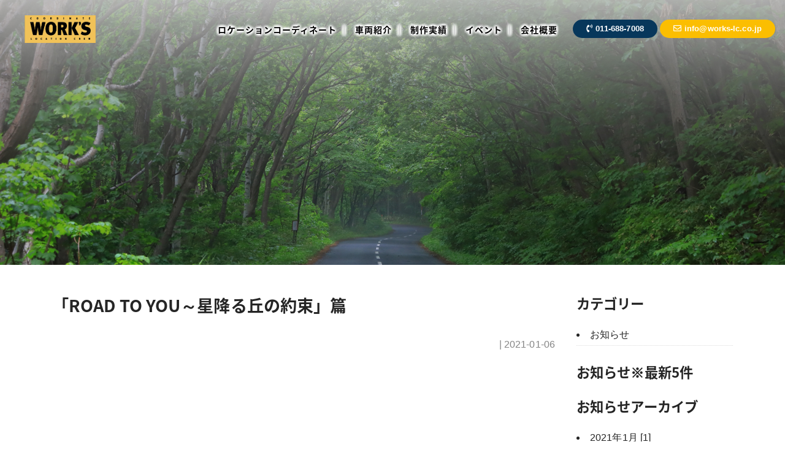

--- FILE ---
content_type: text/html; charset=UTF-8
request_url: http://www.works-lc.co.jp/works-list/%E3%80%8Croad-to-you%EF%BD%9E%E6%98%9F%E9%99%8D%E3%82%8B%E4%B8%98%E3%81%AE%E7%B4%84%E6%9D%9F%E3%80%8D%E7%AF%87/
body_size: 8508
content:
<!DOCTYPE html>
<html dir="ltr" lang="ja" prefix="og: https://ogp.me/ns#">

<head>
    <!--<meta http-equiv="X-UA-Compatible" content="IE=edge"> IE互換表示-->
    <meta charset="UTF-8">
    <meta name="viewport" content="width=device-width, initial-scale=1.0" />
    <meta name="author" content="北海道のロケーション・コーディネータ | Works Location Clue">
    
    <link rel="shortcut icon" href="">
    <link rel="stylesheet" href="http://www.works-lc.co.jp/wp/wp-content/themes/works-lc-1.01/lib/css/bootstrap.min.css" media="all" />
    <link rel="stylesheet" href="http://www.works-lc.co.jp/wp/wp-content/themes/works-lc-1.01/style.css" media="all" />
    <link rel="stylesheet" href="http://www.works-lc.co.jp/wp/wp-content/themes/works-lc-1.01/css/style-navi.css" media="all" />
    <link rel="stylesheet" href="http://www.works-lc.co.jp/wp/wp-content/themes/works-lc-1.01/css/animate.css" media="all" />


    <link rel="stylesheet" href="https://use.fontawesome.com/releases/v5.12.1/css/all.css" media="all">

    <!--    <link rel="stylesheet" href="http://www.works-lc.co.jp/wp/wp-content/themes/works-lc-1.01/lib/css/gistfile1.css" media="print" />-->

    <!--<link rel="stylesheet" href="https://stackpath.bootstrapcdn.com/bootstrap/4.1.3/css/bootstrap.min.css" integrity="sha384-MCw98/SFnGE8fJT3GXwEOngsV7Zt27NXFoaoApmYm81iuXoPkFOJwJ8ERdknLPMO" crossorigin="anonymous">-->

    <link rel="alternate" type="application/atom+xml" title="北海道のロケーション・コーディネータ | Works Location Clue Atom Feed" href="http://www.works-lc.co.jp/feed/atom/" />
    <link rel="alternate" type="application/rss+xml" title="北海道のロケーション・コーディネータ | Works Location Clue RSS Feed" href="http://www.works-lc.co.jp/feed/" />
        <link rel="alternate" hreflang="ja" href="http://www.works-lc.co.jp/works-list/%e3%80%8croad-to-you%ef%bd%9e%e6%98%9f%e9%99%8d%e3%82%8b%e4%b8%98%e3%81%ae%e7%b4%84%e6%9d%9f%e3%80%8d%e7%af%87/">
        <link rel="pingback" href="http://www.works-lc.co.jp/wp/xmlrpc.php" />

    <script src="http://www.works-lc.co.jp/wp/wp-content/themes/works-lc-1.01/js/wow.min.js"></script>
    
		<!-- All in One SEO 4.8.1.1 - aioseo.com -->
		<title>「ROAD TO YOU～星降る丘の約束」篇 - 北海道のロケーション・コーディネータ | Works Location Clue</title>
	<meta name="robots" content="max-image-preview:large" />
	<link rel="canonical" href="http://www.works-lc.co.jp/works-list/%e3%80%8croad-to-you%ef%bd%9e%e6%98%9f%e9%99%8d%e3%82%8b%e4%b8%98%e3%81%ae%e7%b4%84%e6%9d%9f%e3%80%8d%e7%af%87/" />
	<meta name="generator" content="All in One SEO (AIOSEO) 4.8.1.1" />
		<meta property="og:locale" content="ja_JP" />
		<meta property="og:site_name" content="北海道のロケーション・コーディネータ | Works Location Clue - 北海道各地のロケーションをコーディネートする株式会社ワークスロケーションクルー" />
		<meta property="og:type" content="article" />
		<meta property="og:title" content="「ROAD TO YOU～星降る丘の約束」篇 - 北海道のロケーション・コーディネータ | Works Location Clue" />
		<meta property="og:url" content="http://www.works-lc.co.jp/works-list/%e3%80%8croad-to-you%ef%bd%9e%e6%98%9f%e9%99%8d%e3%82%8b%e4%b8%98%e3%81%ae%e7%b4%84%e6%9d%9f%e3%80%8d%e7%af%87/" />
		<meta property="article:published_time" content="2021-01-06T02:56:10+00:00" />
		<meta property="article:modified_time" content="2021-01-06T02:56:11+00:00" />
		<meta name="twitter:card" content="summary" />
		<meta name="twitter:title" content="「ROAD TO YOU～星降る丘の約束」篇 - 北海道のロケーション・コーディネータ | Works Location Clue" />
		<script type="application/ld+json" class="aioseo-schema">
			{"@context":"https:\/\/schema.org","@graph":[{"@type":"BreadcrumbList","@id":"http:\/\/www.works-lc.co.jp\/works-list\/%e3%80%8croad-to-you%ef%bd%9e%e6%98%9f%e9%99%8d%e3%82%8b%e4%b8%98%e3%81%ae%e7%b4%84%e6%9d%9f%e3%80%8d%e7%af%87\/#breadcrumblist","itemListElement":[{"@type":"ListItem","@id":"http:\/\/www.works-lc.co.jp\/#listItem","position":1,"name":"\u5bb6","item":"http:\/\/www.works-lc.co.jp\/","nextItem":{"@type":"ListItem","@id":"http:\/\/www.works-lc.co.jp\/works-list\/%e3%80%8croad-to-you%ef%bd%9e%e6%98%9f%e9%99%8d%e3%82%8b%e4%b8%98%e3%81%ae%e7%b4%84%e6%9d%9f%e3%80%8d%e7%af%87\/#listItem","name":"\u300cROAD TO YOU\uff5e\u661f\u964d\u308b\u4e18\u306e\u7d04\u675f\u300d\u7bc7"}},{"@type":"ListItem","@id":"http:\/\/www.works-lc.co.jp\/works-list\/%e3%80%8croad-to-you%ef%bd%9e%e6%98%9f%e9%99%8d%e3%82%8b%e4%b8%98%e3%81%ae%e7%b4%84%e6%9d%9f%e3%80%8d%e7%af%87\/#listItem","position":2,"name":"\u300cROAD TO YOU\uff5e\u661f\u964d\u308b\u4e18\u306e\u7d04\u675f\u300d\u7bc7","previousItem":{"@type":"ListItem","@id":"http:\/\/www.works-lc.co.jp\/#listItem","name":"\u5bb6"}}]},{"@type":"Organization","@id":"http:\/\/www.works-lc.co.jp\/#organization","name":"\u5317\u6d77\u9053\u306e\u30ed\u30b1\u30fc\u30b7\u30e7\u30f3\u30fb\u30b3\u30fc\u30c7\u30a3\u30cd\u30fc\u30bf | Works Location Clue","description":"\u5317\u6d77\u9053\u5404\u5730\u306e\u30ed\u30b1\u30fc\u30b7\u30e7\u30f3\u3092\u30b3\u30fc\u30c7\u30a3\u30cd\u30fc\u30c8\u3059\u308b\u682a\u5f0f\u4f1a\u793e\u30ef\u30fc\u30af\u30b9\u30ed\u30b1\u30fc\u30b7\u30e7\u30f3\u30af\u30eb\u30fc","url":"http:\/\/www.works-lc.co.jp\/"},{"@type":"WebPage","@id":"http:\/\/www.works-lc.co.jp\/works-list\/%e3%80%8croad-to-you%ef%bd%9e%e6%98%9f%e9%99%8d%e3%82%8b%e4%b8%98%e3%81%ae%e7%b4%84%e6%9d%9f%e3%80%8d%e7%af%87\/#webpage","url":"http:\/\/www.works-lc.co.jp\/works-list\/%e3%80%8croad-to-you%ef%bd%9e%e6%98%9f%e9%99%8d%e3%82%8b%e4%b8%98%e3%81%ae%e7%b4%84%e6%9d%9f%e3%80%8d%e7%af%87\/","name":"\u300cROAD TO YOU\uff5e\u661f\u964d\u308b\u4e18\u306e\u7d04\u675f\u300d\u7bc7 - \u5317\u6d77\u9053\u306e\u30ed\u30b1\u30fc\u30b7\u30e7\u30f3\u30fb\u30b3\u30fc\u30c7\u30a3\u30cd\u30fc\u30bf | Works Location Clue","inLanguage":"ja","isPartOf":{"@id":"http:\/\/www.works-lc.co.jp\/#website"},"breadcrumb":{"@id":"http:\/\/www.works-lc.co.jp\/works-list\/%e3%80%8croad-to-you%ef%bd%9e%e6%98%9f%e9%99%8d%e3%82%8b%e4%b8%98%e3%81%ae%e7%b4%84%e6%9d%9f%e3%80%8d%e7%af%87\/#breadcrumblist"},"datePublished":"2021-01-06T11:56:10+09:00","dateModified":"2021-01-06T11:56:11+09:00"},{"@type":"WebSite","@id":"http:\/\/www.works-lc.co.jp\/#website","url":"http:\/\/www.works-lc.co.jp\/","name":"\u5317\u6d77\u9053\u306e\u30ed\u30b1\u30fc\u30b7\u30e7\u30f3\u30fb\u30b3\u30fc\u30c7\u30a3\u30cd\u30fc\u30bf | Works Location Clue","description":"\u5317\u6d77\u9053\u5404\u5730\u306e\u30ed\u30b1\u30fc\u30b7\u30e7\u30f3\u3092\u30b3\u30fc\u30c7\u30a3\u30cd\u30fc\u30c8\u3059\u308b\u682a\u5f0f\u4f1a\u793e\u30ef\u30fc\u30af\u30b9\u30ed\u30b1\u30fc\u30b7\u30e7\u30f3\u30af\u30eb\u30fc","inLanguage":"ja","publisher":{"@id":"http:\/\/www.works-lc.co.jp\/#organization"}}]}
		</script>
		<!-- All in One SEO -->

		<script type="text/javascript">
			window._wpemojiSettings = {"baseUrl":"https:\/\/s.w.org\/images\/core\/emoji\/13.0.1\/72x72\/","ext":".png","svgUrl":"https:\/\/s.w.org\/images\/core\/emoji\/13.0.1\/svg\/","svgExt":".svg","source":{"concatemoji":"http:\/\/www.works-lc.co.jp\/wp\/wp-includes\/js\/wp-emoji-release.min.js"}};
			!function(e,a,t){var n,r,o,i=a.createElement("canvas"),p=i.getContext&&i.getContext("2d");function s(e,t){var a=String.fromCharCode;p.clearRect(0,0,i.width,i.height),p.fillText(a.apply(this,e),0,0);e=i.toDataURL();return p.clearRect(0,0,i.width,i.height),p.fillText(a.apply(this,t),0,0),e===i.toDataURL()}function c(e){var t=a.createElement("script");t.src=e,t.defer=t.type="text/javascript",a.getElementsByTagName("head")[0].appendChild(t)}for(o=Array("flag","emoji"),t.supports={everything:!0,everythingExceptFlag:!0},r=0;r<o.length;r++)t.supports[o[r]]=function(e){if(!p||!p.fillText)return!1;switch(p.textBaseline="top",p.font="600 32px Arial",e){case"flag":return s([127987,65039,8205,9895,65039],[127987,65039,8203,9895,65039])?!1:!s([55356,56826,55356,56819],[55356,56826,8203,55356,56819])&&!s([55356,57332,56128,56423,56128,56418,56128,56421,56128,56430,56128,56423,56128,56447],[55356,57332,8203,56128,56423,8203,56128,56418,8203,56128,56421,8203,56128,56430,8203,56128,56423,8203,56128,56447]);case"emoji":return!s([55357,56424,8205,55356,57212],[55357,56424,8203,55356,57212])}return!1}(o[r]),t.supports.everything=t.supports.everything&&t.supports[o[r]],"flag"!==o[r]&&(t.supports.everythingExceptFlag=t.supports.everythingExceptFlag&&t.supports[o[r]]);t.supports.everythingExceptFlag=t.supports.everythingExceptFlag&&!t.supports.flag,t.DOMReady=!1,t.readyCallback=function(){t.DOMReady=!0},t.supports.everything||(n=function(){t.readyCallback()},a.addEventListener?(a.addEventListener("DOMContentLoaded",n,!1),e.addEventListener("load",n,!1)):(e.attachEvent("onload",n),a.attachEvent("onreadystatechange",function(){"complete"===a.readyState&&t.readyCallback()})),(n=t.source||{}).concatemoji?c(n.concatemoji):n.wpemoji&&n.twemoji&&(c(n.twemoji),c(n.wpemoji)))}(window,document,window._wpemojiSettings);
		</script>
		<style type="text/css">
img.wp-smiley,
img.emoji {
	display: inline !important;
	border: none !important;
	box-shadow: none !important;
	height: 1em !important;
	width: 1em !important;
	margin: 0 .07em !important;
	vertical-align: -0.1em !important;
	background: none !important;
	padding: 0 !important;
}
</style>
	<link rel='stylesheet' id='wp-block-library-css'  href='http://www.works-lc.co.jp/wp/wp-includes/css/dist/block-library/style.min.css?ver=5.6.14' type='text/css' media='all' />
<link rel='stylesheet' id='fancybox-css'  href='http://www.works-lc.co.jp/wp/wp-content/plugins/easy-fancybox/fancybox/1.5.4/jquery.fancybox.min.css?ver=5.6.14' type='text/css' media='screen' />
<link rel='stylesheet' id='jquery.lightbox.min.css-css'  href='http://www.works-lc.co.jp/wp/wp-content/plugins/wp-jquery-lightbox/lightboxes/wp-jquery-lightbox/styles/lightbox.min.css?ver=2.3.3' type='text/css' media='all' />
<link rel='stylesheet' id='jqlb-overrides-css'  href='http://www.works-lc.co.jp/wp/wp-content/plugins/wp-jquery-lightbox/lightboxes/wp-jquery-lightbox/styles/overrides.css?ver=2.3.3' type='text/css' media='all' />
<style id='jqlb-overrides-inline-css' type='text/css'>

			#outerImageContainer {
				box-shadow: 0 0 4px 2px rgba(0,0,0,.2);
			}
			#imageContainer{
				padding: 6px;
			}
			#imageDataContainer {
				box-shadow: none;
				z-index: auto;
			}
			#prevArrow,
			#nextArrow{
				background-color: rgba(255,255,255,.7;
				color: #000000;
			}
</style>
<link rel="https://api.w.org/" href="http://www.works-lc.co.jp/wp-json/" /><link rel="alternate" type="application/json" href="http://www.works-lc.co.jp/wp-json/wp/v2/works-list/314" /><link rel="alternate" type="application/json+oembed" href="http://www.works-lc.co.jp/wp-json/oembed/1.0/embed?url=http%3A%2F%2Fwww.works-lc.co.jp%2Fworks-list%2F%25e3%2580%258croad-to-you%25ef%25bd%259e%25e6%2598%259f%25e9%2599%258d%25e3%2582%258b%25e4%25b8%2598%25e3%2581%25ae%25e7%25b4%2584%25e6%259d%259f%25e3%2580%258d%25e7%25af%2587%2F" />
<link rel="alternate" type="text/xml+oembed" href="http://www.works-lc.co.jp/wp-json/oembed/1.0/embed?url=http%3A%2F%2Fwww.works-lc.co.jp%2Fworks-list%2F%25e3%2580%258croad-to-you%25ef%25bd%259e%25e6%2598%259f%25e9%2599%258d%25e3%2582%258b%25e4%25b8%2598%25e3%2581%25ae%25e7%25b4%2584%25e6%259d%259f%25e3%2580%258d%25e7%25af%2587%2F&#038;format=xml" />

<script>
    (function(i, s, o, g, r, a, m) {
        i['GoogleAnalyticsObject'] = r;
        i[r] = i[r] || function() {
            (i[r].q = i[r].q || []).push(arguments)
        }, i[r].l = 1 * new Date();
        a = s.createElement(o),
            m = s.getElementsByTagName(o)[0];
        a.async = 1;
        a.src = g;
        m.parentNode.insertBefore(a, m)
    })(window, document, 'script', 'https://www.google-analytics.com/analytics.js', 'ga');

    ga('create', 'トラッキングコードを追加', 'auto');
    ga('send', 'pageview');

</script>

<style type="text/css">.recentcomments a{display:inline !important;padding:0 !important;margin:0 !important;}</style>    <!--[if IE]>
<script src="https://cdnjs.cloudflare.com/ajax/libs/html5shiv/3.7.3/html5shiv.min.js"></script>
<script src="https://cdnjs.cloudflare.com/ajax/libs/respond.js/1.4.2/respond.min.js"></script>
<![endif]-->

    <script src="http://www.works-lc.co.jp/wp/wp-content/themes/works-lc-1.01/swiper/js/swiper.js"></script>
    <link rel="stylesheet" href="http://www.works-lc.co.jp/wp/wp-content/themes/works-lc-1.01/swiper/css/swiper.css">



</head>

<body class="works-list-template-default single single-works-list postid-314">
    <header id="top-head">
        <div class="header-flex">
            <div class="h-logo">
                <h1>
                    <a href="http://www.works-lc.co.jp">
                        <img src="http://www.works-lc.co.jp/wp/wp-content/themes/works-lc-1.01/images/logo.png" alt="北海道のロケーション・コーディネータ | Works Location Clue" / >
                    </a>
                </h1>
            </div>
            <div class="header-r-area">
                <div class="h-contact">
                    <nav class="navbar navbar-expand-lg navbar-light">
    <div class="collapse navbar-collapse"><ul id="menu-header-navi" class="navbar-nav mx-auto mt-2 mt-lg-0"><li id="menu-item-1275" class="menu-item menu-item-type-post_type menu-item-object-page menu-item-1275"><a href="http://www.works-lc.co.jp/location-coordinate/">ロケーションコーディネート</a></li>
<li id="menu-item-28" class="menu-item menu-item-type-post_type menu-item-object-page menu-item-28"><a href="http://www.works-lc.co.jp/cars/">車両紹介</a></li>
<li id="menu-item-33" class="menu-item menu-item-type-post_type menu-item-object-page menu-item-33"><a href="http://www.works-lc.co.jp/performance/">制作実績</a></li>
<li id="menu-item-29" class="menu-item menu-item-type-post_type menu-item-object-page menu-item-29"><a href="http://www.works-lc.co.jp/events/">イベント</a></li>
<li id="menu-item-514" class="none-1350 menu-item menu-item-type-custom menu-item-object-custom menu-item-514"><a href="http://www.works-lc.co.jp/wp/wp-content/uploads/2025/04/%E3%83%AC%E3%83%B3%E3%82%BF%E3%83%AB%E5%82%99%E5%93%81%E3%83%AA%E3%82%B9%E3%83%88.pdf">備品リスト</a></li>
<li id="menu-item-30" class="menu-item menu-item-type-post_type menu-item-object-page menu-item-30"><a href="http://www.works-lc.co.jp/company/">会社概要</a></li>
</ul></div></nav>
                    <div class="drawer-area">
                        <button class="toggle-btn" id="menu-btn" title="MENU"><span class="toggle-icon"></span></button>
<div class="menu-box" id="menu-drawer">
    <nav class="menu-box-nav">
        <div class="drawer-menu-navi">
            <div class="d-menu">
                <div class="flex">
                    <ul class="drawer-list">
                        <li class="page_item"><a href="http://www.works-lc.co.jp/">HOME<span>トップページ</span></a></li>
                        <li class="page_item"><a href="http://www.works-lc.co.jp/company">COMPANY<span>会社案内</span></a></li>
                        <li class="page_item"><a href="http://www.works-lc.co.jp/location-coordinate">LOCATION<span>ロケーションコーディネート</span></a></li>

                        <li class="page_item"><a href="http://www.works-lc.co.jp/tourism/">TOURISM<span>観光バス</span></a></li>

                        <li class="page_item"><a href="http://www.works-lc.co.jp/cars/">CARS<span>車両紹介</span></a></li>

                        <li class="page_item"><a href="http://www.works-lc.co.jp/job-listings/">RECRUIT<span>採用情報</span></a></li>

                        <li class="page_item"><a href="http://www.works-lc.co.jp/events/">EVENTS<span>イベント</span></a></li>

                        <li class="page_item"><a href="http://www.works-lc.co.jp/performance-events/">PERFORMANCE-EVENTS<span>過去の実績（イベント）</span></a></li>

                        <li class="page_item"><a href="http://www.works-lc.co.jp/performance/">PERFORMANCE<span>製作実績</span></a></li>

                    </ul>
                    <ul class="drawer-list">
                        <li class="page_item"><a href="http://www.works-lc.co.jp/contact/">CONTACT<span>お問い合わせ</span></a></li>
                        <li class="page_item"><a href="http://www.works-lc.co.jp/tourism-contacts/">TOURISM CONTACT<span>観光バスのお問い合わせ</span></a></li>

                        <li class="page_item"><a href="http://www.works-lc.co.jp/client/">CLIENT<span>取引先一覧</span></a></li>

                        <li class="page_item"><a href="http://www.works-lc.co.jp/billing-guide/">BILLING GUIDE<span>ご請求に関してのご案内</span></a></li>

                        <li class="page_item"><a href="http://www.works-lc.co.jp/compliance/">COMPLIANCE<span>安全に関するコンプライアンス</span></a></li>


                        <li class="page_item"><a href="http://www.works-lc.co.jp/privacy-policy/">PRIVACY<span>プライバシーポリシー</span></a></li>
                        <li class="page_item"><a href="http://www.works-lc.co.jp/sitepolicy/">SITE POLICT<span>サイトポリシー</span></a></li>
                    </ul>
                </div>
                <hr>
                <div class="drawer_tel">
                    <a href="tel::011-762-0070">
                        011-762-0070
                    </a>
                </div>
                <hr>
                <a href="http://www.works-lc.co.jp">
                    <img src="http://www.works-lc.co.jp/wp/wp-content/themes/works-lc-1.01/images/logo.png" alt="北海道のロケーション・コーディネータ | Works Location Clue">
                </a>
            </div>

            <div class="d-img-area" style="background-image: url('http://www.works-lc.co.jp/wp/wp-content/themes/works-lc-1.01/images/slide01.jpg');">
            </div>
        </div>

    </nav>
</div>
                    </div>
                    <div class="h-btn-area">
                        <a href="tel:0116887008" class="h-tel-btn"><i class="fas fa-phone-volume mr-2"></i>011-688-7008</a>
                        <a href="http://www.works-lc.co.jp/contact/" class="h-contact-btn">
                            <i class="far fa-envelope mr-2"></i>info@works-lc.co.jp
                        </a>
                    </div>
                </div>
                <!--
                <div class="header-tel">
                    <a href="tel:000-0000-0000" target="_blank">000-0000-0000</a>
                </div>
-->
            </div>
        </div>
    </header>


    <main>
                <div class="h2-box sub-slider-bg" style="background-image: url('http://www.works-lc.co.jp/wp/wp-content/themes/works-lc-1.01/images/sub_main_img01.jpg');">
    <h2 class="text-center mb-0">
                <span class="d-block"></span>
            </h2>
</div>
        <article id="page">
    <div class="container">
        <section class="row">
            <main class="col-md-9" role="main">
                <section>
                                        <h3>
                        「ROAD TO YOU～星降る丘の約束」篇                    </h3>
                    <div id="date">
                         |
                        2021-01-06                    </div>

                    <div class="block-s gutenberg" id="post-page">
                                            </div>

                    <!--
<div class="tagArea"><span class="tag">tag</span>
    </div>
-->

                    <div id="next">
                        <br>
                                            </div>
                                    </section>
            </main>
            <div class="col-md-3 col-12 mb-7rem">
                <aside class="sidemenu">
    <section class="mb-3rem bg-fff8eb side-box">
        <h3 class="ttl02 u-border d-block">カテゴリー</h3>
        <ul class="category-list">
        <li><a href="http://www.works-lc.co.jp/category/news/">お知らせ</a> </li>         </ul>
    </section>

    <section class="mb-3rem bg-fff8eb side-box">
                <h3 class="ttl02 u-border d-block">お知らせ<span>※最新5件</span></h3>
        <ul>
                    </ul>
            </section>

    <section class="mb-3rem bg-fff8eb side-box">
        <h3 class="ttl02 u-border d-block">お知らせアーカイブ</h3>
        

                <ul>
                        <li>
                <a href="http://www.works-lc.co.jp/2021/01/">
                    2021年1月 [1]</a></li>
                    </ul>
            </section>


</aside>
            </div>
        </section>
    </div>
</article>

</main>
<!--MAIN 閉じタグ-->








<footer>
    <div class="footerUpper">
        <div class="container">
            <ul class="footer-nav">
                <li class="f-flex">
                    <div class="menu-footer01-container"><ul id="menu-footer01" class="menu"><li id="menu-item-426" class="menu-item menu-item-type-custom menu-item-object-custom menu-item-home menu-item-426"><a href="http://www.works-lc.co.jp/">HOME</a></li>
<li id="menu-item-427" class="menu-item menu-item-type-post_type menu-item-object-page menu-item-427"><a href="http://www.works-lc.co.jp/company/">会社概要</a></li>
<li id="menu-item-588" class="menu-item menu-item-type-post_type menu-item-object-page menu-item-588"><a href="http://www.works-lc.co.jp/job-listings/">求人情報</a></li>
<li id="menu-item-589" class="menu-item menu-item-type-post_type menu-item-object-page menu-item-589"><a href="http://www.works-lc.co.jp/contact/">お問い合わせ</a></li>
<li id="menu-item-428" class="menu-item menu-item-type-post_type menu-item-object-page menu-item-has-children menu-item-428"><a href="http://www.works-lc.co.jp/tourism/">観光バス</a>
<ul class="sub-menu">
	<li id="menu-item-649" class="menu-item menu-item-type-post_type menu-item-object-page menu-item-649"><a href="http://www.works-lc.co.jp/tourism/tourism-contacts/">観光バスのお問い合わせ</a></li>
</ul>
</li>
</ul></div>                </li>
                <li class="f-flex">
                    <div class="menu-footer02-container"><ul id="menu-footer02" class="menu"><li id="menu-item-429" class="menu-item menu-item-type-post_type menu-item-object-page menu-item-has-children menu-item-429"><a href="http://www.works-lc.co.jp/?page_id=20">ロケーションコーディネート</a>
<ul class="sub-menu">
	<li id="menu-item-484" class="menu-item menu-item-type-custom menu-item-object-custom menu-item-484"><a href="http://www.works-lc.co.jp/wp/wp-content/uploads/2025/04/%E3%83%AC%E3%83%B3%E3%82%BF%E3%83%AB%E5%82%99%E5%93%81%E3%83%AA%E3%82%B9%E3%83%88.pdf">備品リスト</a></li>
	<li id="menu-item-512" class="menu-item menu-item-type-post_type menu-item-object-page menu-item-512"><a href="http://www.works-lc.co.jp/client/">取引先一覧</a></li>
</ul>
</li>
</ul></div>                </li>
                <li class="f-flex">
                    <div class="menu-footer03-container"><ul id="menu-footer03" class="menu"><li id="menu-item-430" class="menu-item menu-item-type-post_type menu-item-object-page menu-item-has-children menu-item-430"><a href="http://www.works-lc.co.jp/cars/">車両紹介</a>
<ul class="sub-menu">
	<li id="menu-item-513" class="menu-item menu-item-type-post_type menu-item-object-page menu-item-513"><a href="http://www.works-lc.co.jp/cars/">車両紹介</a></li>
	<li id="menu-item-431" class="menu-item menu-item-type-post_type menu-item-object-page menu-item-431"><a href="http://www.works-lc.co.jp/cars/compliance/">コンプライアンス</a></li>
	<li id="menu-item-432" class="menu-item menu-item-type-post_type menu-item-object-page menu-item-432"><a href="http://www.works-lc.co.jp/cars/billing-guide/">ご請求に関してのご案内</a></li>
</ul>
</li>
</ul></div>                </li>
                <li class="f-flex">
                    <div class="menu-footer04-container"><ul id="menu-footer04" class="menu"><li id="menu-item-433" class="menu-item menu-item-type-post_type menu-item-object-page menu-item-has-children menu-item-433"><a href="http://www.works-lc.co.jp/events/">イベント</a>
<ul class="sub-menu">
	<li id="menu-item-578" class="menu-item menu-item-type-post_type menu-item-object-page menu-item-578"><a href="http://www.works-lc.co.jp/events/performance-events/">過去の実績（イベント）</a></li>
</ul>
</li>
</ul></div>                </li>
                <li class="f-flex">
                                       <h2 class="f-ttl mb-2">制作実績</h2>
                                        <ul class="footer-works-flex">
                        

                        <li><a href="http://www.works-lc.co.jp/performance/performance-list/#tv-cm">CM</a></li>
                        

                        <li><a href="http://www.works-lc.co.jp/performance/performance-list/#graphic">GR</a></li>
                        

                        <li><a href="http://www.works-lc.co.jp/performance/performance-list/#mv">MV</a></li>
                        

                        <li><a href="http://www.works-lc.co.jp/performance/performance-list/#pv_vp">PV</a></li>
                        

                        <li><a href="http://www.works-lc.co.jp/performance/performance-list/#television">TV</a></li>
                        

                        <li><a href="http://www.works-lc.co.jp/performance/performance-list/#web">WEB</a></li>
                        

                        <li><a href="http://www.works-lc.co.jp/performance/performance-list/#event-works">イベント</a></li>
                        

                        <li><a href="http://www.works-lc.co.jp/performance/performance-list/#movie">映画</a></li>
                                            </ul>
                </li>
            </ul>


            <section>
                <div class="text-center">
                    <a href="http://www.works-lc.co.jp/">
                        <figure class="mb-3rem">
                            <img class="img-fluid" src="http://www.works-lc.co.jp/wp/wp-content/themes/works-lc-1.01/images/logo.png" alt="">
                        </figure>
                    </a>
                </div>
                <address class="company-footer text-center mb-4">
                    〒006-0816　札幌市手稲区前田6条7丁目1番6号<br>
                    <span class="f-bold"><a href="tel:011-688-7008">TEL:011-688-7008</a>&nbsp;&nbsp;FAX:011-688-7116</span>
                </address>

                <a href="https://maps.app.goo.gl/CWpL2g31VCHdYn587" class="g-map-btn mx-auto mb-5" target="_blank">Google Map</a>
            </section>

            <ul class="f-list">
                <li class="c-line">
                    <a href="http://www.works-lc.co.jp/sitepolicy/">
                        サイトポリシー
                    </a>
                </li>
                <li>
                    <a href="http://www.works-lc.co.jp/privacy-policy/">
                        プライバシーポリシー
                    </a>
                </li>
            </ul>


        </div>
        <div class="footerLower">
            <address>Copyright&copy;
                2013–2026 <a href="http://www.works-lc.co.jp">works-lc.</a> All Rights Reserved.</address>
        </div>

    </div>



</footer>

<p class="pagetop"><a href="#"><i class="fas fa-angle-up fa-2x"></i></a></p>

<script type='text/javascript' src='//ajax.googleapis.com/ajax/libs/jquery/3.3.1/jquery.min.js' id='jquery-js'></script>
<script type='text/javascript' src='//cdnjs.cloudflare.com/ajax/libs/popper.js/1.14.3/umd/popper.min.js' id='popper-js'></script>
<script type='text/javascript' src='http://www.works-lc.co.jp/wp/wp-content/themes/works-lc-1.01/lib/js/bootstrap.min.js' id='bootstrap-js'></script>
<script type='text/javascript' src='http://www.works-lc.co.jp/wp/wp-content/themes/works-lc-1.01/js/custom.js' id='custom-js'></script>
<script type='text/javascript' src='http://www.works-lc.co.jp/wp/wp-content/plugins/easy-fancybox/vendor/purify.min.js' id='fancybox-purify-js'></script>
<script type='text/javascript' src='http://www.works-lc.co.jp/wp/wp-content/plugins/easy-fancybox/fancybox/1.5.4/jquery.fancybox.min.js' id='jquery-fancybox-js'></script>
<script type='text/javascript' id='jquery-fancybox-js-after'>
var fb_timeout, fb_opts={'autoScale':true,'showCloseButton':true,'margin':20,'pixelRatio':'false','centerOnScroll':false,'enableEscapeButton':true,'overlayShow':true,'hideOnOverlayClick':true,'minVpHeight':320,'disableCoreLightbox':'true','enableBlockControls':'true','fancybox_openBlockControls':'true' };
if(typeof easy_fancybox_handler==='undefined'){
var easy_fancybox_handler=function(){
jQuery([".nolightbox","a.wp-block-file__button","a.pin-it-button","a[href*='pinterest.com\/pin\/create']","a[href*='facebook.com\/share']","a[href*='twitter.com\/share']"].join(',')).addClass('nofancybox');
jQuery('a.fancybox-close').on('click',function(e){e.preventDefault();jQuery.fancybox.close()});
/* YouTube */
jQuery('a[href*="youtu.be/" i],area[href*="youtu.be/" i],a[href*="youtube.com/" i],area[href*="youtube.com/" i]' ).filter(function(){return this.href.match(/\/(?:youtu\.be|watch\?|embed\/)/);}).not('.nofancybox,li.nofancybox>a').addClass('fancybox-youtube');
jQuery('a.fancybox-youtube,area.fancybox-youtube,.fancybox-youtube>a').each(function(){jQuery(this).fancybox(jQuery.extend(true,{},fb_opts,{'type':'iframe','width':1200,'height':800,'keepRatio':1,'aspectRatio':1,'titleShow':false,'titlePosition':'float','titleFromAlt':true,'onStart':function(a,i,o){var splitOn=a[i].href.indexOf("?");var urlParms=(splitOn>-1)?a[i].href.substring(splitOn):"";o.allowfullscreen=(urlParms.indexOf("fs=0")>-1)?false:true;o.href=a[i].href.replace(/https?:\/\/(?:www\.)?youtu(?:\.be\/([^\?]+)\??|be\.com\/watch\?(.*(?=v=))v=([^&]+))(.*)/gi,"https://www.youtube.com/embed/$1$3?$2$4&autoplay=1");}}))});
/* Vimeo */
jQuery('a[href*="vimeo.com/" i],area[href*="vimeo.com/" i]' ).filter(function(){return this.href.match(/\/(?:[0-9]+|video\/)/);}).not('.nofancybox,li.nofancybox>a').addClass('fancybox-vimeo');
jQuery('a.fancybox-vimeo,area.fancybox-vimeo,.fancybox-vimeo>a').each(function(){jQuery(this).fancybox(jQuery.extend(true,{},fb_opts,{'type':'iframe','width':500,'height':281,'keepRatio':1,'aspectRatio':1,'titleShow':false,'titlePosition':'float','titleFromAlt':true,'onStart':function(a,i,o){var splitOn=a[i].href.indexOf("?");var urlParms=(splitOn>-1)?a[i].href.substring(splitOn):"";o.allowfullscreen=(urlParms.indexOf("fullscreen=0")>-1)?false:true;o.href=a[i].href.replace(/https?:\/\/(?:www\.)?vimeo\.com\/([0-9]+)\??(.*)/gi,"https://player.vimeo.com/video/$1?$2&autoplay=1");}}))});
};};
var easy_fancybox_auto=function(){setTimeout(function(){jQuery('a#fancybox-auto,#fancybox-auto>a').first().trigger('click')},1000);};
jQuery(easy_fancybox_handler);jQuery(document).on('post-load',easy_fancybox_handler);
jQuery(easy_fancybox_auto);
</script>
<script type='text/javascript' src='http://www.works-lc.co.jp/wp/wp-includes/js/wp-embed.min.js' id='wp-embed-js'></script>
<script type='text/javascript' src='http://www.works-lc.co.jp/wp/wp-content/plugins/wp-jquery-lightbox/lightboxes/wp-jquery-lightbox/vendor/jquery.touchwipe.min.js' id='wp-jquery-lightbox-swipe-js'></script>
<script type='text/javascript' src='http://www.works-lc.co.jp/wp/wp-content/plugins/wp-jquery-lightbox/inc/purify.min.js' id='wp-jquery-lightbox-purify-js'></script>
<script type='text/javascript' src='http://www.works-lc.co.jp/wp/wp-content/plugins/wp-jquery-lightbox/lightboxes/wp-jquery-lightbox/vendor/panzoom.min.js' id='wp-jquery-lightbox-panzoom-js'></script>
<script type='text/javascript' id='wp-jquery-lightbox-js-extra'>
/* <![CDATA[ */
var JQLBSettings = {"showTitle":"1","useAltForTitle":"1","showCaption":"1","showNumbers":"1","fitToScreen":"1","resizeSpeed":"400","showDownload":"","navbarOnTop":"","marginSize":"0","mobileMarginSize":"10","slideshowSpeed":"4000","allowPinchZoom":"1","borderSize":"6","borderColor":"#fff","overlayColor":"#fff","overlayOpacity":"0.7","newNavStyle":"1","fixedNav":"1","showInfoBar":"0","prevLinkTitle":"\u524d\u306e\u753b\u50cf","nextLinkTitle":"\u6b21\u306e\u753b\u50cf","closeTitle":"\u30ae\u30e3\u30e9\u30ea\u30fc\u3092\u9589\u3058\u308b","image":"\u753b\u50cf ","of":"\u306e","download":"\u30c0\u30a6\u30f3\u30ed\u30fc\u30c9","pause":"(\u30b9\u30e9\u30a4\u30c9\u30b7\u30e7\u30fc\u3092\u4e00\u6642\u505c\u6b62\u3059\u308b)","play":"(\u30b9\u30e9\u30a4\u30c9\u30b7\u30e7\u30fc\u3092\u518d\u751f\u3059\u308b)"};
/* ]]> */
</script>
<script type='text/javascript' src='http://www.works-lc.co.jp/wp/wp-content/plugins/wp-jquery-lightbox/lightboxes/wp-jquery-lightbox/jquery.lightbox.js' id='wp-jquery-lightbox-js'></script>


<script type="text/javascript">
    window.addEventListener('load', function() {
        var swiper = new Swiper('.slider-box .swiper-container', {
            effect: 'fade',
            speed: 2000,
            updateOnImagesReady: true,
            loop: true,
            autoplay: {
                delay: 4000,
                disableOnInteraction: false,
            },
            navigation: {
                nextEl: '.swiper-button-next',
                prevEl: '.swiper-button-prev',
            },
            fadeEffect: {
                crossFade: true,
            }
        });
    }, false);

</script>

<script type="text/javascript">
    $(function() {
        var $win = $(window),
            $main = $('.main'),
            $nav = $('#top-head'),
            $header = $('header'),
            headerHeight = $header.outerHeight(),
            navHeight = $nav.outerHeight(),
            navPos = $nav.offset().top,
            fixedClass = 'fixed';

        $win.on('load scroll', function() {
            var value = $(this).scrollTop();
            if (value > navPos) {
                $nav.addClass(fixedClass);
                $main.css('margin-top', navHeight);
            } else {
                $nav.removeClass(fixedClass);
                $main.css('margin-top', '0');
            }
        });
    });

</script>


</body>

</html>

--- FILE ---
content_type: text/css
request_url: http://www.works-lc.co.jp/wp/wp-content/themes/works-lc-1.01/style.css
body_size: 10246
content:
@charset "utf-8";
/*
Theme Name: works-lc-1.01
Theme URI: http://www.b-faith.com/
Description: Build-Faith theme
Version: works-lc-1.01
Author: B-faith
Author URI: http://www.b-faith.com/
Tags: simple

    B-faith
     http://www.b-faith.com/

*/

@import url(https://fonts.googleapis.com/earlyaccess/notosansjapanese.css);
@import url(https://fonts.googleapis.com/earlyaccess/sawarabimincho.css);
@import url(https://fonts.googleapis.com/css?family=Noto+Serif+JP);
@import url(https://fonts.googleapis.com/css?family=Open+Sans:400,700,800);
@import 'https://fonts.googleapis.com/css?family=Anton';
@import url('https://fonts.googleapis.com/css2?family=Lato:wght@900&display=swap');
/*
font-family: 'Noto Sans Japanese';(notosansjapanese.css)
font-family: 'Sawarabi Mincho';(sawarabimincho.css)
font-family: 'Open Sans';(https://fonts.googleapis.com/css?family=Open+Sans:400,700,800)
font-family: 'Noto Serif JP', serif; (Noto Serif JP*Noto明朝)
*/

.sans {
    font-family: 'Noto Sans Japanese';
}

.serif {
    font-family: 'Noto Serif JP', serif;
}

.lato {
    font-family: 'Lato', sans-serif;
}

* {
    margin: 0;
    padding: 0;
}


html {
    height: 100%;
    font-size: 62.5%;
}

body {
    font: 1.6rem/1.6 "メイリオ", "Meiryo", arial, "ヒラギノ角ゴ Pro W3", "Hiragino Kaku Gothic Pro", "游ゴシック体", "Yu Gothic", YuGothic, Osaka, "ＭＳ Ｐゴシック", "MS PGothic", Sans-Serif;
    height: 100%;
    color: #252525;
    letter-spacing: .1px;
    background-color: #fff;
    counter-reset: number 0;
}

a {
    color: #777;
    transition: 0.5s;
    -webkit-transition: 0.5s;
    -moz-transition: 0.5s;
    -o-transition: 0.5s;
    -ms-transition: 0.5s;
}

a:hover {
    color: #999;
    text-decoration: none;
}

a:active,
a:focus,
section button:focus {
    outline: 0;
    box-shadow: none !important;
}

hr {
    border-width: 1px 0px 0px 0px;
    border-style: dotted;
    border-color: #cccccc;
    height: 1px;
    margin: 20px 0 15px 0;
    clear: both;
}

.hrn {
    border-width: 0;
    border-color: #fff;
}

/*******************************
画像
*******************************/
a:hover img {
    opacity: 0.5;
    filter: alpha(opacity=50);
    -ms-filter: "alpha( opacity=50 )";
    transition: 0.5s;
    -webkit-transition: 0.5s;
    -moz-transition: 0.5s;
    -o-transition: 0.5s;
    -ms-transition: 0.5s;
}

img {
    border: 0;
}

.container img,
div img {
    max-width: 100%;
    height: auto;
}

.ofi {
    -o-object-fit: cover;
    object-fit: cover;
    -o-object-position: 50% 50%;
    object-position: 50% 50%;
    font-family: 'object-fit: cover; object-position: 50% 50%;'
        /* IE・Edge対応 */
}

/* メディアに挿入で必要 */

.aligncenter {
    margin: 0 auto;
    display: block;
}

.alignright {
    float: right;
    margin: 0.5em 0 0.5em 1em;
}

.alignleft {
    float: left;
    margin: 0.5em 1em 0.5em 0;
}

/* //end */


/*******************************
FLEX-BOX
*******************************/

.flex {
    display: -webkit-box;
    display: -ms-flexbox;
    display: flex;
    -ms-flex-wrap: wrap;
    flex-wrap: wrap;
}

.reverse {
    -webkit-box-orient: horizontal;
    -webkit-box-direction: reverse;
    -ms-flex-direction: row-reverse;
    flex-direction: row-reverse;
}

.flex-center {
    display: -webkit-box;
    display: -ms-flexbox;
    display: flex;
    -ms-flex-wrap: wrap;
    flex-wrap: wrap;
    -webkit-box-pack: center;
    -ms-flex-pack: center;
    justify-content: center;
}

.align-items-center {
    -webkit-box-align: center;
    -ms-flex-align: center;
    -ms-grid-row-align: center;
    align-items: center;
}

.flex-sb {
    -webkit-box-pack: justify;
    -ms-flex-pack: justify;
    justify-content: space-between;
}

.flex-4culmn,
.flex-3culmn,
.flex-2culmn {
    display: flex;
    flex-wrap: wrap;
    justify-content: space-between;
}

.flex-2culmn .cont-box {
    width: calc(100% / 2);
}

.flex-3culmn .cont-box {
    width: calc(100% / 3);
}

.flex-4culmn .cont-box {
    width: calc(100% / 4);
}

/*******************************
追加用
*******************************/
.dp-block {
    display: block;
}

.f-bold {
    font-weight: bold;
}

.p-relative {
    position: relative;
}

.flex-1 {
    -webkit-box-flex: 1;
    -ms-flex: 1;
    flex: 1;
}

.none {
    display: none;
}

.no-gutter > [class*='col-'],
.no-gutter {
    padding-right: 0;
    padding-left: 0;
}

.attention {
    margin-bottom: 40px;
    font-size: 1.6rem;
}

p:last-child {
    margin-bottom: 0;
}

li:last-child {
    margin-bottom: 0;
}

.text-right01 {
    text-align: right;
}

.wid100 {
    width: 100%;
}

/*******************************
全体
*******************************/

.container,
.inner {
    margin: 0 auto;
    /*    max-width: 1200px;*/
}

.wrap {
    max-width: 2000px;
    margin: auto;
}

.stretched-link::after {
    position: absolute;
    top: 0;
    right: 0;
    bottom: 0;
    left: 0;
    z-index: 3;
    pointer-events: auto;
    content: "";
    background-color: rgba(0, 0, 0, 0);
    -webkit-transition: 0.5s;
    transition: 0.5s;
}

.stretched-link img {
    -webkit-transition: 0.5s;
    transition: 0.5s;
}

.stretched-link:hover img {
    opacity: 0.5;
    -webkit-transition: 0.5s;
    transition: 0.5s;
}



a.btn:focus,
a:focus {
    box-shadow: none;
}

/*******************************
/* ヘッダー
*******************************/
header {

    /* background-color: rgba(255, 255, 255, 0.95); */
    /* width: 100%; */
    height: auto;
    z-index: 5;
    width: 100%;
    position: absolute;
    top: 15px;
}

.covid-19 header {
    position: static
}

header .h-logo {
    padding: 1rem 0;
    text-align: center;
    padding-left: 40px;
    margin-left: 0;
    max-width: 300px;
    -ms-flex: 0 0 156px;
    -webkit-box-flex: 0;
    flex: 0 0 156px;
}

.header-flex {
    -webkit-box-pack: justify;
    -ms-flex-pack: justify;
    justify-content: space-between;
    display: -webkit-box;
    display: -ms-flexbox;
    display: flex;
    -webkit-box-align: center;
    -ms-flex-align: center;
    align-items: center;
    /*    background-color: rgba(255, 255, 255, 0.7);*/
    padding: 0;
    position: relative;
    /*    min-height: 70px;*/
    /*    max-width: 1680px;*/
    margin: auto;
}

.header-r-area {
    -ms-flex-preferred-size: 0;
    flex-basis: 0;
    -webkit-box-flex: 1;
    -ms-flex-positive: 1;
    flex-grow: 1;
    padding-left: 1em;
    padding-right: 1em;
}

.header-r-area .h-contact {
    /*
    position: absolute;
    right: 0;
    top: 0;
*/
    justify-content: flex-end;
    display: flex;
}

.header-navi {
    -ms-flex-preferred-size: 0;
    flex-basis: 0;
    -webkit-box-flex: 1;
    -ms-flex-positive: 1;
    flex-grow: 1;
}

/* logo */
header h1 {
    /*
    width: 30%;
    margin: 0 auto;
*/
}

header h1 img {
    max-width: 100%;
    height: auto;
}

header h2 a {
    display: block;
    margin-top: 0;
    width: 100%;
    height: 47px;
}

.header-menu {
    display: -webkit-box;
    display: -ms-flexbox;
    display: flex;
    -ms-flex-wrap: wrap;
    flex-wrap: wrap;
}

.h2-box {
    padding-top: 5rem;
    padding-bottom: 5rem;
    background-color: #e5f0f8;
    color: #333;
    position: relative;
}

#top-head.fixed {
    position: fixed;
    z-index: 99999;
    top: 0;
    width: 100%;
    /*    background: rgba(255, 255, 255, 0.9);*/
    /*    opacity: 0.9;*/
    -webkit-box-align: baseline;
    -ms-flex-align: baseline;
    align-items: baseline;
}

/***************************
ヘッダーメニュー
*******************************/

header ul {
    font-family: 'Noto Sans Japanese';
    font-weight: 600;
}

.container ul {
    margin-left: 5px;
}

header h1,
header h2,
header h3,
header ul {
    margin: 0;
    font-weight: normal;
    color: #7054a0;
    font-size: 1.6rem;
    line-height: 21px;
}

.pcnone {
    display: none;
}

/***************************
ヘッダーボタン
*******************************/

/*******************************
/* 見出し
*******************************/
h1,
h2,
h3,
h4,
h5 {
    /*font-family: 'Noto Serif JP', serif; 明朝*/
    margin-bottom: 2rem;
    font-family: 'Noto Sans Japanese';
    font-weight: 600;
}

h2 {
    font-size: 200%;
}

h3 {
    font-size: 170%;
}

h4 {
    font-size: 140%;
}

h5 {
    font-size: 120%;
}

/**************************
/*　H2の装飾
**************************/
h2.ttl01 {}

/**************************
/*　H3の装飾
**************************/
h3.ttl01 {
    position: relative;
    padding: 0 .5em .5em 2em;
    border-bottom: 1px solid #ccc;
}

h3.ttl01::before,
h3.ttl01::after {
    position: absolute;
    content: '';
    border-radius: 100%
}

h3.ttl01::before {
    top: .2em;
    left: .2em;
    z-index: 2;
    width: 18px;
    height: 18px;
    background: rgba(255, 177, 7, 0.5);
}

h3.ttl01::after {
    top: .7em;
    left: .7em;
    width: 13px;
    height: 13px;
    background: rgba(255, 177, 7, 0.85);
}

/**************************
/*　H4の装飾
**************************/
h4.ttl01 {}

/**************************
/*　H5の装飾
**************************/
h5.ttl01 {}


/**************************
/*　共通装飾
**************************/
.ttl01 {}

.f-ttl {
    color: #000;
    font-size: 1.4rem;
}

.tourism .f-ttl {
    color: #fff;
    font-size: 1.4rem;
}

.performance-list-ttl {
    font-size: 3rem;
    position: relative;
}

.performance-list-ttl:before {
    position: absolute;
    bottom: -15px;
    left: calc(50% - 200px);
    right: calc(50% - 200px);
    width: 400px;
    height: 2px;
    content: '';
    border-radius: 3px;
    background: #fff;
}

/*******************************
Gutenberg（グーテンベルグ）
*******************************/

/*TABLE*/
.gutenberg table.wp-block-table {
    width: 100%;
    border-collapse: collapse;
    border-spacing: 0px;
}

.gutenberg table.wp-block-table tr {}

.gutenberg table.wp-block-table td {
    border-top: solid 1px #666;
    border-bottom: solid 1px #666;
    border-left: solid 1px #666;
    border-right: solid 1px #666;
    margin: 0;
    padding: 10px 20px;
}

@media(max-width:767.98px) {
    .gutenberg table.wp-block-table td {
        /*                border-top: 0;*/
        border-bottom: 0;
        padding: 10px;
        /*        text-align: center;*/
    }

    .gutenberg table.wp-block-table th,
    .gutenberg table.wp-block-table td {
        display: block;
    }

    .gutenberg table.wp-block-table tbody th {
        border-bottom: 0;
        display: inline-block;
    }

    .gutenberg table.wp-block-table td {
        /*        border: solid 1px #666;*/
        margin: 0;
        padding: 10px;
    }

    .gutenberg table.wp-block-table td:last-child {
        border-bottom: solid 1px #666;
        margin-bottom: 10px;
    }

    .gutenberg table.wp-block-table th {
        width: 100%;
    }

}

/*******************************
メイン画像
*******************************/

.mainimg {
    padding: 0 0 7rem;
}

.mainimg {
    max-width: 2000px;
}

.img-fluid {
    max-width: 100%;
    height: auto;
}

/*************************
/* ボックス(カテゴリ)
*************************/

/* カテゴリー一覧用 */

.cat-name {
    display: inline-block;
    margin-right: 1em;
    padding: 2px 8px;
    width: 80px;
    text-align: center;
    font-size: 1.3rem;
    color: #fff;
    font-weight: normal;
    border-radius: 2px;
    background-color: #e85e73;
}

.cat-name.news-c {
    background-color: #8ac1c0;
}

.cat-name.blog-c {
    background-color: #ab839a;
}

.cat-name.info-c {
    background-color: #c2a700;
}

.cat-name.rec-c {
    background-color: #91af63;
}

.cat-name.item-c {
    background-color: #59a8d6;
}


/*******************************
/* リンクボタン（各種ホバー）
*******************************/
.mail-link_btn a:hover,
.tel-link_btn a:hover,
.link_btn01 a:hover,
.link_btn02 a:hover {
    opacity: 0.7;
}

/*******************************
// 投稿・固定ページ編集用装飾
*******************************/
#page {
    margin-bottom: 5rem;
    padding-top: 5rem;
}

#post-page {}

/*******************************
/* MAP
*******************************/
.google_map {
    position: relative;
    width: 100%;
    height: 0;
    padding-top: 45%;
}

.google_map iframe {
    position: absolute;
    top: 0;
    left: 0;
    width: 100%;
    height: 100%;
}

/*******************************
// Extra small devices (portrait phones, less than 450px)
*******************************/

@media(max-width:579.98px) {
    .google_map {
        padding-top: 65%;
    }
}

/*******************************
/* Tag タグ
*******************************/

.tagArea {
    border-bottom: 1px dotted #ccc;
    background: #efefef;
    border-radius: 4px;
    color: #ddd;
    font-size: 1.1rem;
    margin-top: 4%;
    padding: 2% 0;
}

.tag {
    padding: 2px 5px;
    margin: 0 10px;
    color: #999;
    border-radius: 4px;
}

#date {
    text-align: right;
    padding-right: 5px;
    padding-top: 15px;
    padding-bottom: 10px;
    color: #858585;
}

#date a {
    color: #858585;
    text-decoration: none;
}

#date a:hover {
    color: #efefef;
    text-decoration: none;
}

#date a:active,
a:focus {
    outline: 0;
}

#next {
    clear: both;
    text-align: center;
    padding-top: 30px;
    padding-bottom: 30px;
}

.box_img_border {
    border: 1px solid #cccccc;
    padding: 1px;
    margin: 1px;
}

/*******************************
/* パンくずリスト
*******************************/
.breadcrumbs {
    background-color: #313131;
    color: #fff;
    padding: 5px 3rem;
    font-size: 1.4rem;
}

.breadcrumbs a {
    color: #fff;
}

.container ul.bread_crumb li {
    padding: 0 2px;
    background-image: none;
}

.breadcrumbs i {
    margin: 0 0.5em;
}

.container ul.bread_crumb li:before {
    margin-right: 5px;
    content: ">";
}

.container ul.bread_crumb li.top:before {
    margin-right: 5px;
    content: "";
}


/*******************************
/* リスト
*******************************/

ul li,
.footerUpper ul li {
    list-style: none;
    margin: 0 0 0 0;
    padding: 0 0 0 0;
    text-indent: 0em;
    /*    background: url(images/bullet.gif) no-repeat 0 5px;*/
}

.navbar .container ul,
.navbar .container ul li {
    margin: auto;
    padding: 0;
    list-style: none;
}

.navbar-nav > li > a {
    margin-top: 0;
}

/*************
/* フッターナビ
*************/
ul.footer-nav {
    display: flex;
    flex-wrap: wrap;
    justify-content: space-between;
    border-bottom: solid 1px #000;
    padding-bottom: 5rem;
    margin-bottom: 4rem;
}

.tourism ul.footer-nav {
    border-bottom: solid 1px #fff;
}

ul.footer-nav li.f-flex {
    width: calc(100% / 5);
    font-size: 1.2rem;
}

ul.footer-nav div ul li > ul.sub-menu li {
    font-weight: normal;
    /*    font-size: 1.4rem;*/
    padding: 0;
    line-height: 1.8;
    margin: 0;
}

ul.footer-nav div ul li > ul.sub-menu li:before {
    content: "―";
    margin-right: 0.5em;
    color: #000;
}

.tourism ul.footer-nav div ul li > ul.sub-menu li:before {
    color: #fff;
}

/*******************************
/* リスト(カウント)
*******************************/

ol.count {
    counter-reset: number;
    list-style-type: none !important;
    width: 100%;
}

ol.count li {
    border-bottom: dashed 1px orange;
    position: relative;
    padding: 0.5em 0.5em 0.5em 40px;
    line-height: 1.5em;
    /*
    display: -webkit-box;
    display: -ms-flexbox;
    display: flex;
*/
}

ol.count li::before {
    position: absolute;
    counter-increment: number;
    content: counter(number);
    display: inline-block;
    background: #ffb107;
    color: white;
    font-family: 'Avenir', 'Arial Black', 'Arial', sans-serif;
    font-weight: bold;
    font-size: 15px;
    border-radius: 50%;
    left: 0;
    width: 25px;
    height: 25px;
    line-height: 25px;
    text-align: center;
    /*    top: 20px;*/
}

ol.count li ul li::before {
    display: none;
}

ol.count li ul li {
    border-bottom: none;
}

/*******************************
/* リスト(チェックマーク)
*******************************/

ul.check-box {
    list-style-type: none !important;
    width: 100%;
    margin: 0;
}

ul.check-box li {
    border-bottom: dashed 1px orange;
    position: relative;
    padding: 0.5em 0 0.5em 0;
    line-height: 1.5em;
    -webkit-box-align: center;
    -ms-flex-align: center;
    align-items: center;
    margin: 0;

}

ul.check-box li::before {
    font-size: 1.6rem;
    font-family: "Font Awesome 5 Free";
    content: "\f00c";
    margin: 0;
    top: 0;
    position: relative;
    padding-right: 0.5em;
    padding-left: 0;
    color: #ffb107;
    font-weight: 800;
}

/*******************************
/* FAQ　よくある質問
*******************************/

dl.faq dt,
dl.faq dd {
    padding: 5px 0 5px 50px;
}

dl.faq dt {
    font-size: 1.6rem;
    font-weight: normal;
    color: #d6746b;
    background: url(images/icon_q.png) 0 50% no-repeat;
}

dl.faq dd {
    margin-bottom: 40px;
    padding-bottom: 20px;
    border-bottom: 1px dotted #ccc;
    background: url(images/icon_a.png) 0 50% no-repeat;
}


.dl-horizontal dt {
    text-align: left;
}

.dl-horizontal dd {
    margin-left: 0;
}

.dl-horizontal dd:nth-of-type(2n+1),
.dl-horizontal dt:nth-of-type(2n+1) {
    /*    background: #f9f2f2;*/
}

dl.topix a:active,
a:focus {
    outline: 0;
}

/*******************************
/* マージン・パディング　(MARGIN/PADDING)
*******************************/
/*************
/* マージン
*************/

.ml-auto01 {
    margin-left: auto;
}

.mr-auto01 {
    margin-right: auto;
}

.mg-lr-minus-15 {
    margin-left: -15px;
    margin-right: -15px;
}

.mb-2rem {
    margin-bottom: 2rem;
}

.mb-3rem {
    margin-bottom: 3rem;
}

.mb-5rem {
    margin-bottom: 5rem;
}

.mb-7rem {
    margin-bottom: 7rem;
}

.mb-9rem {
    margin-bottom: 9rem;
}

.mb-10rem {
    margin-bottom: 10rem;
}

/*************
/* パディング
*************/

.pad-3p {
    padding: 3%;
}


/*******************************
/* サイド（右側）コンテンツ
*******************************/
aside p {
    margin-bottom: 20px;
}

aside ul {
    margin-bottom: 10px;
}

aside li a {
    /*    display: block;*/
}

/*　カスタムメニュー　*/

aside.sidemenu {
    width: auto;
    margin: 0 0 20px;
    /*    padding: 15px 0 0 0;*/
}

aside.sidemenu h3 {
    font-size: 140%;
}

.sidemenu ul li {
    list-style: inside;
    /*    line-height: 32px;*/
    padding: 5px 0px 5px 0px;
    border-bottom: 1px dotted #dddddd;
}

.sidemenu ul {
    margin-bottom: 0;
    margin-left: 0;
}

.sidemenu .side_last {
    border-bottom: none;
    padding: 5px 5px 0 35px;
}


.sidemenu a {
    color: #252525;
    text-decoration: none;
}

.sidemenu a:hover {
    color: #999;
    text-decoration: none;
}

.sidemenu a:active,
a:focus {
    outline: 0;
    text-decoration: none;
}

/*******************************
/* フッター
*******************************/



.footerUpper {
    /*    font-size: 1.1rem;*/
    clear: both;
    padding: 60px 0;
    border-bottom: 1px solid #5d5d5d;
    overflow: hidden;
    background: #fbbe01;
}

.tourism .footerUpper {
    background: #07375b;
    color: #fff;
}

.tourism .footerUpper ul li a {
    color: #fff;
}

.footerUpper ul li a {
    color: #000;
}

.footerUpper ul li {
    color: #fff;
    font-weight: bold;
    /*    font-size: 1.4rem;*/
    /*    background: url(images/bullet.gif) no-repeat 0 3px;*/
}

.footerLower {
    padding: 10px;
    text-align: center;
    /*    background: #000;*/
}

#footerUpper-company address {
    padding-top: 20px;
    letter-spacing: 1px;
    font-size: 1.2rem;
}

address {
    margin-bottom: 0;
    color: #000;
    font-weight: bold;
}

.footerLower a {
    /*        color: #fff;*/
    text-decoration: none;
}

.footerLower a:hover {
    /*    color: #fff;*/
    text-decoration: none;
}

.footerLower a:active,
a:focus {
    outline: 0;
}

.footerLower address a {
    color: #000;
    font-weight: bold;
}

/**************
Footer 会社info
***************/
.ul-line {
    border-right: solid 1px #000;
}

.f-company-box {
    padding-top: 80px;
    padding-bottom: 80px;
}

.f-company-box .company-info--btn {
    background-color: #000;
    display: block;
    text-align: center;
    padding: 15px 1.5rem;
    font-weight: bold;
    font-size: 1.6rem;
}

.f-company-box .company-info--btn.f-btn-tel {
    color: #000;
    background-color: #fbbe01;
}

.f-company-box .company-info--btn.f-btn-info {
    color: #fff;
    background-color: #07375b;
}

/*************
テーブル
*************/

table {
    border-collapse: collapse;
    color: #555;
    width: 100%;
}

table,
th,
td {
    color: #555;
    text-align: left;
    margin: 0 20px 20px 0px;
}

td,
th {
    padding: 10px 5px;
    border: 1px solid #dddddd;
}

th {
    /*    width: 30%;*/
    font-weight: normal;
}

/*******************************
/* MW WP Form
*******************************/

.mw_wp_form th {
    vertical-align: middle;
    /*    width: 30%;*/
    /*    text-align: center;*/
    font-weight: bold;
}

.mw_wp_form th.th01 {
    width: 5em;
}

.mw_wp_form th.th02 {
    width: 10em;
}

.mw_wp_form td input,
.mw_wp_form td select,
.mw_wp_form td textarea {
    /*    width: 70%;*/
}

.mw_wp_form td input[type="checkbox"],
.mw_wp_form td input[type="radio"] {
    width: auto;
    vertical-align: 0;
}

.mw_wp_form th .check {
    color: red;
    font-size: 1.1rem;
}

/*************
mwform(DLDTDD)
*************/

dl.mwform {
    display: -webkit-box;
    display: -ms-flexbox;
    display: flex;
    -ms-flex-wrap: wrap;
    flex-wrap: wrap;
    -webkit-box-pack: justify;
    -ms-flex-pack: justify;
    justify-content: space-between;
    width: 100%;
}

.mw_wp_form dt {
    color: #0f5694;
    font-weight: 300;
    font-size: 1.4rem;
}

dl.mwform dt {
    width: 20%;
    margin: 0 0 30px;
    padding-bottom: 30px;
    border-bottom: 1px solid #a0a0a0;
}

span.red {
    color: red;
    font-size: 1.4rem;
    margin-left: 0.5rem;
}

dl.mwform dd {
    margin: 0 0 30px;
    padding-bottom: 30px;
    width: 80%;
    border-bottom: 1px solid #a0a0a0;
}

.mw_wp_form dd span {
    font-size: 1.4rem;
}

.mwform-radio-field input + .mwform-radio-field-text:before {
    content: "\f111";
    font-family: "Font Awesome 5 Free";
    color: #ccc;
    font-size: 18px;
    margin-right: 0.5rem;
}

.mwform-radio-field input:checked + .mwform-radio-field-text:before {
    content: "\f058";
    color: #ff6c00;
}

.mwform-radio-field input {
    display: none;
}

.mw_wp_form input[type="text"],
.mw_wp_form textarea {
    width: 100%;
    padding: 5px;
    border: 0;
    background-color: #efefef;
    border-radius: 5px;
    font-size: 1.4rem;
}

.mwform-radio-field label {
    display: block;
}

div .mw_wp_form .horizontal-item + .horizontal-item {
    margin-left: 0px;
}

/*******************************
/* 問い合わせフォーム
*******************************/

/*　フォーム入力欄文字サイズ　*/

input,
select,
textarea {
    padding: 2px;
}

/*　フォーム送信ボタンサイズ　*/

#confirm-button {
    text-align: center;
}

button,
html input[type="button"],
input[type="reset"],
input[type="submit"] {
    padding: 10px;
    /*    width: 25%;*/
    /*    width: auto;*/
}

button.img-btn {
    padding: 0;
}

/*******************************
/* ページャー
*******************************/

.pager {
    text-align: center;
}

a.page-numbers,
.pager .current {
    background: rgba(0, 0, 0, 0.02);
    border: solid 1px rgba(0, 0, 0, 0.1);
    border-radius: 5px;
    padding: 5px 8px;
    margin: 0 2px;
}

.pager .current {
    background: rgba(0, 0, 0, 1);
    border: solid 1px rgba(0, 0, 0, 1);
    color: rgba(255, 255, 255, 1);
}

/*******************************
/* SNS BTN
*******************************/

.snsbox {
    padding: 10px 0;
    width: 715px;
    clear: both;
    border-top: 1px dotted #ccc;
}

#main .sns .snsb li {
    float: left;
    margin-right: 10px;
    list-style-type: none;
}

#main .snsb li {
    float: left;
    margin-right: 10px;
    list-style-type: none;
    background-image: none;
}

/*******************************
/* jetpack
*******************************/

#main .contact-form label,
#main div#trust-form.contact-form table th {
    font-weight: normal;
}

/*******************************
/* SWIPER
*******************************/
.slide-img {
    background-position: bottom right;
    background-size: cover;
    background-repeat: no-repeat;
    height: 100vh;
    /*//全画面表示}*/
}

/*imgタグだと下に隙間ができるのでblockに。*/
.swiper-wrapper .slide-img img {
    display: block;
    /*    max-width: initial;*/
    height: auto;
    margin: 0 auto;
    text-align: center;
}

.swiper-fixed-text {
    position: absolute;
    z-index: 2;
    font-size: 4rem;
    left: 0;
    right: 0;
    /*    top: 0;*/
    bottom: 55%;
    margin: auto;
    /*
    display: flex;
    align-items: center;
    justify-content: center;
*/
    color: #fff;
    font-weight: normal;
    width: 85%;
}

.swiper-fixed-text span.b-ttl {
    font-size: 120%;
}

.swiper-text02 {
    position: absolute;
    z-index: 2;
    font-size: 1.6rem;
    top: 70%;
    bottom: 0;
    right: 10%;
    margin: auto;
    /*
    display: flex;
    align-items: center;
    justify-content: center;
*/
    color: #fff;
    font-weight: bold;
}



/*******************************
/* google map
*******************************/

.ggmap {
    position: relative;
    padding-bottom: 56.25%;
    padding-top: 30px;
    height: 0;
    overflow: hidden;
}

.ggmap iframe,
.ggmap object,
.ggmap embed {
    position: absolute;
    top: 0;
    left: 0;
    width: 100%;
    height: 100%;
}



/*******************************
/* topへ戻る
*******************************/

.pagetop {
    display: none;
    position: fixed;
    bottom: 10%;
    right: 5%;
}

.pagetop a {
    display: block;
    width: 50px;
    height: 50px;
    background-color: #333;
    border-radius: 50px;
    text-align: center;
    color: #F4F2F0;
    font-size: 25px;
    text-decoration: none;
    opacity: 0.6;
    filter: alpha(opacity=60);
    -ms-filter: "alpha( opacity=60 )";
}

.pagetop a .glyphicon {
    padding: 3px 0 5px 2px;
    color: #999;
    line-height: inherit;
}

/*******************************
// アンカーリンク
<a id="#" class="anchor"></a>
*******************************/
a.anchor {
    display: block;
    padding-top: 90px;
    margin-top: -90px;
}

/*******************************
// オブジェクトフィット(IE回避用)
*******************************/

.object_fit_img {
    -o-object-fit: cover;
    object-fit: cover;
    font-family: 'object-fit: cover;'
}

/*******************************
/* TOPページ(お知らせ)*infomation
*******************************/

.infomation {
    /*    display: flex;
    flex-wrap: wrap;
    justify-content: space-between;
    align-items: center;*/
}

.infomation .ttl-area {
    /*    width: 250px;*/
    text-align: center;
}

.infomation .ttl-area h2 {
    margin-bottom: 15px;
    color: #666;
}

.infomation .info-list-area {
    -webkit-box-flex: 1;
    -ms-flex: 1;
    flex: 1;
}

.infomation dl.topix {
    display: -webkit-box;
    display: -ms-flexbox;
    display: flex;
    -ms-flex-wrap: wrap;
    flex-wrap: wrap;
    background-color: #fff;
    margin-left: auto;
    margin-right: auto;
    padding: 20px;
}

.infomation dl.topix dt,
.infomation dl.topix dd {
    padding: 10px;
    border-bottom: dashed 1px #ccc;
}

.infomation dl.topix dt {
    width: 14em;
    text-align: center;
    position: relative;
}

.infomation dl.topix dt::after {
    /*    content: "/";*/
    position: absolute;
    right: 5%;
}

.infomation dl.topix dd {
    width: calc(100% - 14em);
    margin: 0;
}

/*******************************
// エフェクト　コンテンツ
*******************************/
/*要素BOX*/
.cont-box {
    position: relative;
    display: block;
    /*    width: 250px;*/
    width: auto;
    /*    margin: 20px auto;*/
    padding: 10px;
    background-color: #fff;
    border: 1px solid #ccc;
    color: #000;
    /*    text-align: center;*/
    text-decoration: none;
    text-transform: none;
    -webkit-transform-style: flat;
    transform-style: flat;
    -webkit-transition: all 250ms ease-out;
    transition: all 250ms ease-out;
}

.cont-box:before,
.cont-box:after {
    content: "";
    position: absolute;
    /*    z-index: -2;*/
    -webkit-transition: all 250ms ease-out;
    transition: all 250ms ease-out;
}

/*ホバー時に浮き上がって影を出すエフェクト*/
.hover-box:before {
    top: 0;
    left: 0;
    width: 100%;
    height: 100%;
}

.hover-box:hover {
    border: 1px solid #fff;
}

.hover-box:hover:before {
    -webkit-box-shadow: 0 15px 10px -10px rgba(31, 31, 31, 0.5);
    box-shadow: 0 15px 10px -10px rgba(31, 31, 31, 0.5);
}

.m-shadow {
    text-shadow: 0 0 5px #ccc, 0 0 5px #ccc, 0 0 5px ##ccc, 0 0 5px #ccc, 0 0 5px #ccc, 0 0 5px #ccc, 0 0 5px #ccc, 0 0 5px #ccc, 0 0 5px #ccc;
}

/*******************************
/* テキストカラー
*******************************/
.t-fff {
    color: #fff;
}

.t-fbbe01 {
    color: #fbbe01;
}


/*******************************
/* 背景カラー
*******************************/

.bg-fff {
    background: #fff;
}

.bg-000 {
    background: #000;
    color: #fff;
}


.bg-EEE {
    background-color: #EEE;
}

.bg-fffdef {
    background-color: #fffdef;
}

.bg-fbbe01 {
    background-color: #fbbe01;
}

/*******************************
/* 各種ボタン
*******************************/
a.btn,
button.btn {
    font-size: 1.4rem;
    padding: 1rem 2.2rem;
}


/*************
テキストリンク
*************/

/***テキストlink サイト内***/
a.link-btn {}

a.link-btn::before {
    font-family: "Font Awesome 5 Free";
    content: "\f101";
    margin: 0;
    top: 0;
    position: relative;
    left: 0;
    padding-right: 0.5em;
    /*    color: #FFF;*/
    font-weight: 800;
}

/***テキストlink 外部リンク***/
a.external-link-btn {}

a.external-link-btn::before {
    font-family: "Font Awesome 5 Free";
    content: "\f35d";
    margin: 0;
    top: 0;
    position: relative;
    left: 0;
    padding-right: 0.5em;
    /*    color: #FFF;*/
    font-weight: 800;
}

/*************
ボックスリンク
*************/

.btn {
    /*    width: 25%;*/
    transition: 0.5s;
    -webkit-transition: 0.5s;
    -moz-transition: 0.5s;
    -o-transition: 0.5s;
    -ms-transition: 0.5s;
}

.btn01 {
    text-align: center;
    padding: 1rem 2.5rem;
    border: 1px solid #3333;
    overflow: hidden;
}

.btn01::before {
    content: "";
    width: 200%;
    height: 200%;
    background: rgba(255, 255, 255, .2);
    transform: rotate(-45deg);
    position: absolute;
    top: -10%;
    left: -180%;
    transition: .3s ease-in-out;
}

.btn01:hover::before {
    left: 60%;
}

/***シンプル スモール***/

.g-map-btn {
    background-color: #000;
    font-size: 1.4rem;
    display: block;
    color: #fff;
    padding: 5px 15px;
    margin: auto;
    width: 180px;
    text-align: center;

    position: relative;
    z-index: 2;
    border: 2px solid #000;
    overflow: hidden;
}

.g-map-btn:hover {
    color: #fff;
    opacity: 0.85;
}

.s-btn01 {
    background-color: #000000;
    padding: 3px 5rem;
    font-size: 1.4rem;
    font-weight: bold;
    border: 1px solid #000000;
    color: #FFF;
    border-radius: 15px;
    transition: 0.5s;
    -webkit-transition: 0.5s;
    -moz-transition: 0.5s;
    -o-transition: 0.5s;
    -ms-transition: 0.5s;
}

.s-btn01:hover {
    color: #fff;
    padding-right: 10rem;
}


.s-btn02 {
    position: relative;
    width: 60%;
    border: solid 2px #fff;
    font-size: 2rem;
    display: block;
    padding: 0.5em 1.2em;
    text-decoration: none;
    color: #FFF;
    /*背景色*/
    /*少し濃い目の色に*/
    font-weight: normal;
    text-align: center;

}


.bg-tp01img:hover .s-btn02 {
    background-color: #fff;
    border: solid 2px #666;
    color: #666;
}

/***アニメーションボタン01***/

.s-btn03 {
    position: relative;
    width: 55%;
    background-color: #fbbe01;
    border: solid 2px #fbbe01;
    font-size: 1.8rem;
    display: inline-block;
    padding: 0.5em 1.2em;
    text-decoration: none;
    color: #000;
    /*背景色*/
    /*少し濃い目の色に*/
    font-weight: bold;
    text-align: center;

}

.s-btn03:hover {
    border: solid 2px #000;
    background-color: #000;
    color: #fff;
}

.s-btn03-d-blue {
    position: relative;
    width: 55%;
    background-color: #07375b;
    border: solid 2px #07375b;
    font-size: 1.8rem;
    display: inline-block;
    padding: 0.5em 1.2em;
    text-decoration: none;
    color: #FFF;
    /*背景色*/
    /*少し濃い目の色に*/
    font-weight: bold;
    text-align: center;
}

.s-btn03-d-blue:hover {
    border: solid 2px #07375b;
    background-color: #FFF;
    color: #07375b;
}

.s-btn04 {
    color: #fff;
    border: 1px solid #fff;
    position: relative;
    padding: 8px 45px 8px 35px;
}

.s-btn04:hover {
    color: #fff;
    border-color: #67d9d1;
    background-color: #67d9d1;
}

.s-btn04::after {
    font-family: "Font Awesome 5 Free";
    content: "\f105";
    position: absolute;
    right: 15px;
    top: 50%;
    font-size: 18px;
    font-weight: bold;
    line-height: 10px;
    margin-top: -4px;
    -webkit-transition: all .4s cubic-bezier(.165, .84, .44, 1);
    transition: all .4s cubic-bezier(.165, .84, .44, 1);
    -webkit-transition-timing-function: cubic-bezier(.165, .84, .44, 1);
    transition-timing-function: cubic-bezier(.165, .84, .44, 1);
}

.h-tel-btn {
    background-color: #07375b;
}

.h-contact-btn {
    background-color: #fbbe01;
}

.h-tel-btn,
.h-contact-btn {
    color: #fff;
    border-radius: 15px;
    font-weight: bold;
    font-size: 1.3rem;
    padding: 5px 2.2rem;
    display: inline-block;
}

.h-tel-btn:hover,
.h-contact-btn:hover {
    color: #fff;
    opacity: 0.8;
}

/*******************************
/* モーダルウインドウ
*******************************/
.modal-body {
    padding: 2rem 3rem;
}

@media (min-width: 576px) {
    .modal-dialog {
        max-width: 900px;
        margin: 1.75rem auto;
    }
}

@media (max-width: 576px) {
    .modal-dialog {
        max-width: 95%;
        margin: 1.75rem auto;
    }
}

/*******************************
/* 全体
*******************************/
.fffdef-box {
    background-color: #fffdef;
    padding: 60px 0;
}

p.big-ttl {
    font-size: 3rem;
}

p.big-ttl22 {
    font-size: 2.2rem;
}

.s-ttl {
    font-size: 1.4rem;
    margin-bottom: 0;
}

.footer-works-flex {
    display: flex;
    flex-wrap: wrap;
}

.footer-works-flex li {
    width: calc(100% / 2);
    font-size: 1.3rem;
}

.footer-works-flex li:before {
    content: "―";
    margin-right: 0.5em;
    color: #000;
    font-size: 1rem;
}

.contact input[type="submit"],
.tourism-contacts input[type="submit"] {
    position: relative;
    width: 55%;
    background-color: #fbbe01;
    border: solid 2px #fbbe01;
    font-size: 1.8rem;
    display: inline-block;
    padding: 0.5em 1.2em;
    text-decoration: none;
    color: #000;
    font-weight: bold;
    text-align: center;
    transition: 0.5s;
    -webkit-transition: 0.5s;
    -moz-transition: 0.5s;
    -o-transition: 0.5s;
    -ms-transition: 0.5s;
}

.contact input[type="submit"]:hover,
.tourism-contacts input[type="submit"]:hover {
    border: solid 2px #000;
    background-color: #000;
    color: #fff;
}

button.btn.modal-bg {
    height: 240px;
    width: 100%;
    background-size: cover;
    background-position: center center;
    background-repeat: no-repeat;
    border: none;
    padding: 1rem 1.5rem;
    color: #fff;
    font-weight: bold;
    box-shadow: none;
}

button.modal-btn {
    padding: 0;
    border: none;
    background-color: #fff;
}

button.modal-btn:focus {
    border: none;
    box-shadow: none;
    outline: none;
}

button.modal-btn:hover {
    opacity: 0.7;
}

@media (min-width: 576px) {
    .modal-dialog {
        max-width: 900px;
        margin: 1.75rem auto;
    }
}

/*******************************
/* トップ　TOP　FRONT
*******************************/
.tp1-img-flex {
    display: flex;
    flex-wrap: wrap;
    margin-bottom: 7rem;
    padding: 0 8rem;
    max-width: 1680px;
    margin-left: auto;
    margin-right: auto;
}

.tp1-img-flex li {
    width: calc(100% / 3);
    position: relative;

}

.bg-tp01img {
    background-position: center center;
    background-size: cover;
    background-repeat: no-repeat;
    min-height: 315px;
    filter: grayscale(100%) blur(0.6px);
    transition: 0.5s;
    -webkit-transition: 0.5s;
    -moz-transition: 0.5s;
    -o-transition: 0.5s;
    -ms-transition: 0.5s;
}

.bg-tp01img:hover {
    filter: grayscale(0%) blur(0px);
}

.bg-tp03img {
    background-position: center center;
    background-size: cover;
    background-repeat: no-repeat;
    min-height: 300px;
}

.bg-tp03img-1cul {
    background-position: center center;
    background-size: cover;
    background-repeat: no-repeat;
    min-height: 520px;
}


.tp1-img-flex li .filter-box {
    min-height: 315px;
    display: flex;
    align-items: center;
    justify-content: center;
    color: #fff;
    flex-direction: column;
    transition: 0.8s;
    -webkit-transition: 0.8s;
    -moz-transition: 0.8s;
    -o-transition: 0.8s;
    -ms-transition: 0.8s;
}

.tp1-img-flex h3 {
    font-size: 3.6rem;
    line-height: 1.4;
    height: 2.5em;
}

.tp1-img-flex li h2 {
    position: absolute;
    z-index: 3;
    width: 100%;
}

.tp-ttl {
    text-align: center;
}

.tp-ttl .alphabet {
    font-size: 5.5rem;
    margin-bottom: 1.5rem;
    display: block;
    position: relative;
}

.tp-ttl .alphabet::before {
    position: absolute;
    bottom: -7px;
    left: calc(50% - 60px);
    width: 120px;
    height: 5px;
    content: '';
    border-radius: 3px;
    background: #fbbe01;
}

.tp-ttl .alphabet-d-blue {
    font-size: 4rem;
    margin-bottom: 1.5rem;
    display: block;
    position: relative;
}

.tp-ttl .alphabet-d-blue::before {
    position: absolute;
    bottom: -7px;
    left: calc(50% - 60px);
    width: 120px;
    height: 5px;
    content: '';
    border-radius: 3px;
    background: #07375b;
}

.tp-ttl02 .alphabet {
    font-size: 5.5rem;
    display: block;
    position: relative;
}

.tp-ttl .text {
    display: block;
    font-size: 2rem;
}

.tp-youtube-box {
    /*    background-color: #fffdef;*/
    padding: 80px 0 160px;
}

.tp-youtube-box-text-tl {
    font-size: 3rem;
}

.cul-2-box {
    display: flex;
    flex-wrap: wrap;
}

.cul-2-box li {
    width: calc(100% / 2);
}

.tp3-bg01-poji {
    padding: 10rem;
}

.tp3-bg02-poji {
    width: 50%;
    margin-left: auto;
    padding: 10rem 5rem;
}

dl.price-list {
    display: flex;
    flex-wrap: wrap;
}

dl.price-list dt {
    width: 70%;
}

dl.price-list dd {
    width: calc(100% - 70%);
}

dl.list {
    display: flex;
    flex-wrap: wrap;
}

dl.list dt {
    width: 7em;
    color: #07375b;
}

dl.list dd {
    width: calc(100% - 7em);
    margin: 0;

}

dl.list dt,
dl.list dd {
    border-bottom: solid 1px rgba(7, 55, 91, 0.5);
    padding: 10px 1.2rem;
}

.w-box {
    border: solid 1px #ccc;
    padding: 25px;
    border-radius: 15px;
}

/*******************************
/* インナー
*******************************/
.sub-slider-bg {
    position: relative;
    background-repeat: no-repeat;
    background-size: cover;
    z-index: 1;
    background-color: #fffff7;
    height: 60vh;
    background-position: center center;
}

.slug-ttl {
    text-transform: capitalize;
}

.performance-icon-img {
    padding: 15px;
}

.sub-slider-bg h2 {
    position: absolute;
    left: 7rem;
    bottom: 10%;
}

.sub-slider-bg h2.center-p {
    left: 0;
    right: 0;
    bottom: 50%;
    top: 50%;

}

ul.performance-flex-cate {
    display: flex;
    flex-wrap: wrap;
    justify-content: space-between;
    /*    align-items: center;*/
}

ul.performance-flex-cate li {
    width: calc(100% / 4 - 15px);
    margin-bottom: 15px;
    position: relative;
}

ul.performance-flex-cate li {
    /*
    display: flex;
    justify-content: center;
    align-items: center;
*/
    background-color: #000;
    min-height: 270px;
    position: relative;
    margin-bottom: 2rem;
}

ul.performance-flex-cate li a span {
    margin: auto;
    left: 0;
    right: 0;
}

ul.performance-flex-cate span p {
    color: #fff;
    font-weight: bold;
    padding: 10px;
    /*
    
    height: 4em;
*/
}

.movie-end-roll {
    padding: 10rem 5rem;
}

ul.f-list {
    display: flex;
    flex-wrap: wrap;
    justify-content: center;
    position: relative;
}

ul.f-list li.c-line:after {
    border-right: 1px #333 solid;
    content: "";
    padding-right: 0.5em;
    margin-right: 0.5em;
}

ul.f-list li a {
    position: relative;
}

ul.f-list li a::after {
    position: absolute;
    bottom: -6px;
    left: 0;
    content: '';
    width: 100%;
    height: 3px;
    background: #000;
    transform: scale(0, 1);
    transform-origin: left top;
    transition: transform .3s;
}

ul.f-list li a:hover::after {
    transform: scale(1, 1);
}

.performance .img-area {
    padding: 15px 15px 0;
    text-align: center;
}

.performance .img-area figure {
    margin: 0;
}

/*コロナ*/
.covid-19-bar {
    background-color: green;
    color: #fff;
    font-size: 4.5rem;
    padding: 10px;
}


/*車両ページ*/
.content-s {
    border: solid 1px #bbb;
    padding: 2rem;
    border-radius: 15px;
}

ul.tbl {
    margin-bottom: 3rem;
}

ul.tbl li {
    display: flex;
    flex-wrap: wrap;
    padding: 5px 0;
    border-bottom: dotted 1px #ccc;
}

ul.tbl li span.ttl-tbl {
    width: 5em;
    font-weight: bold;
}

ul.tbl li span.ttl-cont-tbl {
    width: calc(100% - 6em);
}

/*イベント*/
.events button.img-btn {
    background: none;
    outline: none;
    box-shadow: none;
    border: none;
}

.events button.img-btn:hover {
    opacity: 0.7;
}

/*採用情報*/
.ol-list dt {
    font-size: 2rem;
    font-weight: bold;
}

.ol-list dd ul li {
    list-style-type: circle;
    list-style-position: inside;
}

ul.check-mk1 li:before {
    content: "◎";
    margin-right: 0.5em;
}


ul.job-listings-flex li {
    display: flex;
    flex-wrap: wrap;
    border-bottom: dotted 1px rgba(255, 177, 7, 0.5);
    padding-bottom: 10px;
    margin-bottom: 15px;
}

ul.job-listings-flex li span.job-listings-flex-ttl {
    width: 8em;
    font-weight: bold;
    position: relative;
}

ul.job-listings-flex li span.job-listings-flex-ttl:after {
    content: "/";
    position: absolute;
    right: 20%;
}

ul.job-listings-flex li span.job-listings-flex-txt {
    width: calc(100% - 8em);
}

/*******************************
// IE フォントサイズ調整
*******************************/

@media all and (-ms-high-contrast: none) {

    body {
        font-size: 1.4rem;
    }

    .navbar-nav > li > a {
        margin-top: 0;
        font-size: 1.3rem;
    }

    ul.footer-nav div ul li {
        /*        font-size: 1.1rem;*/
    }


    header ul.navbar-nav {
        font-size: 1.2rem;
    }

    figure {
        width: 100%;
    }

    figure img {
        width: 100%;
    }

}

/*******************************
// Large devices (desktops, less than 1350px)
*******************************/

@media(max-width:1349.98px) {
    .none-1350 {
        display: none;
    }
}

/*******************************
// Large devices (desktops, less than 1200px)
*******************************/

@media(max-width:1199.98px) {
    .h-contact .navbar {
        display: none;
    }

    .header-r-area {
        padding-right: 7em;
    }

    .bg-tp01img {
        background-size: contain;
    }

    .tp1-img-flex h3 {
        font-size: 2rem;
        margin-bottom: 15px;
    }

    .tp3-bg02-poji {
        width: 75%;

    }

    .tp-ttl02 .alphabet,
    p.big-ttl {
        text-shadow: 0 0 5px #FFF, 0 0 5px #FFF, 0 0 5px #FFF, 0 0 5px #FFF, 0 0 5px #FFF, 0 0 5px #FFF, 0 0 5px #FFF, 0 0 5px #FFF, 0 0 5px #FFF;
    }

    ul.performance-flex-cate li {
        min-height: auto;
    }

    ul.performance-flex-cate li {
        width: calc(100% / 2 - 15px);
        margin-bottom: 3rem;
    }
}

/*******************************
// Medium devices (tablets, less than 992px)
*******************************/

@media(max-width:1024px) {
    .f-company-box .company-info--btn.f-btn-info {
        font-size: 2rem;

    }
}

/*******************************
// Medium devices (tablets, less than 992px)
*******************************/

@media(max-width:991.98px) {
    h2 {
        font-size: 3rem;
    }

    h3 {
        font-size: 2.6rem;
    }

    h4 {
        font-size: 2rem;
    }

    h5 {
        font-size: 1.8rem;
    }

    .smp-area {
        display: block;
    }

    .pcnone {
        display: block;
    }

    .covid-19-bar {
        font-size: 3rem;
    }

    .swiper-fixed-text {
        font-size: 3rem;
        width: 100%;
        padding: 0 25px;
    }

    .f-company-box .company-info--btn.f-btn-info,
    .f-company-box .company-info--btn.f-btn-tel {
        font-size: 1.6rem;
    }

    ul.footer-nav {
        justify-content: center;
    }

    ul.footer-nav li.f-flex {
        width: calc(100% / 3);
        margin-bottom: 3rem;
    }
}

/*******************************
// Small devices (landscape phones, less than 768px)
*******************************/

@media(max-width:767.98px) {
    body {
        font-size: 1.4rem;
    }

    .mb-10rem {
        margin-bottom: 5rem;
    }

    .mb-7rem {
        margin-bottom: 4rem;
    }

    .mb-5rem {
        margin-bottom: 3rem;
    }

    .mw_wp_form button,
    html input[type="button"],
    input[type="reset"],
    input[type="submit"] {
        width: 100%;
    }

    th,
    td {
        display: block;
        margin: 0;
        border: 0;
    }

    th,
    .mw_wp_form th {
        width: 100%;
    }

    td {
        margin-bottom: 2%;
        border-top: none;
    }

    .infomation {
        -webkit-box-orient: vertical;
        -webkit-box-direction: normal;
        -ms-flex-direction: column;
        flex-direction: column;
    }

    .infomation .ttl-area,
    .infomation .info-list-area {
        width: 100%;
    }

    dl.mwform dt,
    dl.mwform dd {
        width: 100%;
    }

    dl.mwform dt {
        padding: 0 0 15px;
        margin: 0 0 15px;
    }

    dl.mwform dd {
        border-bottom: none;
    }

    div .mw_wp_form .horizontal-item + .horizontal-item {
        margin-left: 0px;
    }

    .tp1-img-flex li {
        width: 100%;
        margin-bottom: 2rem;
    }

    .tp1-img-flex h3 {
        font-size: 3rem;
        margin-bottom: revert;
    }

    .tp1-img-flex {
        margin-bottom: 4rem;
    }

    .cul-2-box {
        display: block;
    }

    .cul-2-box li {
        width: 100%;
        margin-bottom: 2rem;
    }

    .bg-tp03img-1cul {
        margin-bottom: 2rem;
        min-height: auto;
    }

    .tp3-bg01-poji {
        padding: 5rem;
        margin: auto;
        text-align: center;
    }

    .tp-youtube-box {
        padding: 40px 0 80px;
    }

    .tp-youtube-box-text-tl {
        font-size: 1.8rem;
    }

    .tp3-bg02-poji {
        width: 100%;
        margin: auto;
        text-align: center;
    }

    .ul-line {
        margin-bottom: 2rem;
        border: none;
    }

    ul.footer-nav {
        display: none;
    }

    .f-company-box {
        padding: 40px 0;
    }
}

/*******************************
// Medium devices (tablets, less than 675px)
*******************************/

@media(max-width:674.98px) {
    .h-btn-area {
        display: none;
    }

    header .h-logo {
        width: 100%;
        margin: auto;
        padding: 1rem 0;
        flex-basis: auto;
        max-width: inherit;
    }

    .slide-img {
        height: 60vh;
    }

    .swiper-fixed-text {
        /*        font-size: 2rem;*/
        width: 100%;
        bottom: 45%;
    }

    .swiper-text02 {
        position: static;
    }

    .swiper-text02 figure {
        margin: 3rem auto;
        text-align: center;
    }

    .header-r-area {
        padding-right: 0;
    }

    .bg-tp01img,
    .tp1-img-flex li .filter-box {
        min-height: inherit;
    }

    .bg-tp01img {
        background-size: cover;
        padding: 15px;
    }

    .tp1-img-flex {
        padding: 0 15px;
    }

    .sub-slider-bg {
        height: 40vh;
    }

    .tp1-img-flex h3 {
        height: auto;
    }

    .sub-slider-bg h2 {
        left: 3rem;
    }

    p.big-ttl22 {
        font-size: 1.8rem;
    }

    .sub-slider-bg h2.center-p {
        font-size: 2rem;
    }
}

/*******************************
// Extra small devices (portrait phones, less than 576px)
*******************************/

@media(max-width:575.98px) {
    .mbnone {
        display: none;
    }

    header .h-logo {
        max-width: inherit;
        -webkit-box-flex: 1;
        -ms-flex: auto;
        flex: auto;
        padding: 0;
    }

    .infomation dl.topix dt {
        width: 100%;
    }

    .infomation dl.topix dd {
        width: 100%;
        border: none;
    }

    .infomation dl.topix dt::after {
        display: none;
    }

    header .header-tel {
        display: none;
    }

    .covid-19-bar {
        font-size: 1.6rem;
    }

    .tp-ttl02 .alphabet {
        font-size: 2.2rem;
    }

    p.big-ttl {
        font-size: 1.8rem;
    }

    .s-btn03 {
        width: 85%;
    }
}

/*******************************
// Extra small devices (portrait phones, less than 476px)
*******************************/

@media(max-width:475.98px) {

    .infomation dl.topix dt {
        padding: 10px 5px 0;
        text-align: left;
    }

    .infomation dl.topix dd {
        padding: 10px 5px;
    }

    .infomation dl.topix {
        font-size: 1.2rem;
    }

    dl.price-list {
        display: block;
    }

    dl.price-list dt,
    dl.price-list dd {
        width: 100%;
    }

    dl.price-list dd {
        margin-bottom: 15px;
    }

    .swiper-fixed-text {
        font-size: 2.2rem;
        width: 100%;
        padding: 0 15px;
        bottom: 55%;
    }

    .swiper-fixed-text span.b-ttl {
        font-size: 100%;
    }
}


--- FILE ---
content_type: text/css
request_url: http://www.works-lc.co.jp/wp/wp-content/themes/works-lc-1.01/css/style-navi.css
body_size: 2038
content:
@charset "utf-8";

/************************************
/* ヘッダーナビゲーション
************************************/
header ul {
    display: flex;
    flex-wrap: wrap;
}

header ul.drawer-list {
    display: block;
}

header ul.drawer-list li a {
    padding: 0;
}

header ul.navbar-nav li a {
    font-weight: bold;
    color: #000;
    position: relative;
    text-shadow: 0 0 5px #FFF, 0 0 5px #FFF, 0 0 5px #FFF, 0 0 5px #FFF, 0 0 5px #FFF, 0 0 5px #FFF, 0 0 5px #FFF, 0 0 5px #FFF, 0 0 5px #FFF;
}

header ul.navbar-nav li a:before {
    content: "|";
    position: absolute;
    right: 0;
    color: #CCC;
}

header ul.navbar-nav li:last-child a::before {
    display: none;
}

header ul.navbar-nav li a::after {
    position: absolute;
    bottom: -6px;
    left: 0;
    content: '';
    width: 100%;
    height: 3px;
    background: #fbbe01;
    transform: scale(0, 1);
    transform-origin: left top;
    transition: transform .3s;
}

header ul.navbar-nav li a:hover::after {
    transform: scale(1, 1);
}

header ul.navbar-nav li a:hover {
    opacity: 0.7;
}

@media (min-width: 1280px) {
    header ul li a {
        padding-left: 15px;
        padding-right: 15px;
        letter-spacing: 1px;
        font-size: 1.4rem;
    }
}

@media (max-width: 1280px) {
    header ul li a {
        padding-left: 15px;
        padding-right: 15px;
        letter-spacing: 1px;
        font-size: 1.4rem;
    }
}

/************************************
/* メインナビゲーション
************************************/


.navbar-default .navbar-nav > li > a:focus,
.navbar-default .navbar-nav > li > a:hover {
    background-color: transparent;
}

.navbar-nav ul.nav {
    margin: 0 auto;
}

.navbar-nav ul.nav li {
    float: left;
    width: 185px;
    list-style: none;
    text-align: center;
}


/* Fixed */
/*
#top-head.fixed {
    position: fixed;
    z-index: 99999;
    top: 0;
    width: 100%;
    background: rgba(255, 255, 255, 0.9);
    opacity: 0.9;
}
*/

#top-head.fixed h1 img {
    height: 45px;
}

#top-head.fixed .navigation_menu {
    padding-bottom: 0px;
}

#top-head.fixed .navbar {}

#top-head.fixed .navigation_menu {
    top: 1.2rem;
}

#top-head.fixed .navbar-nav > li > a {
    margin-bottom: 0px;
}


/*******************************
/* ドロワー　（アップダウンスライドイン）
*******************************/

.drawer-area {
    position: absolute;
    top: 8px;
    right: 2%;
    display: none;
}

/* ボタン */
.toggle-btn {
    display: block;
    /*    min-width: 90px;*/
    height: 100%;
    /* line-height: 45px; */
    font-size: 13px;
    background-color: #434343;
    color: #fff;
    border-radius: 50%;
    font-weight: bold;
    padding: 0;
    border: 0;
    z-index: 99999;
    position: relative;
    width: 65px;
    height: 65px;
    cursor: pointer;
    -webkit-transition: all 0.8s ease-in-out;
    -moz-transition: all 0.8s ease-in-out;
    transition: all 0.8s ease-in-out;

}

.toggle-btn:hover {
    /* -webkit-transform: rotate(180deg); */
    -moz-transform: rotate(180deg);
    -ms-transform: rotate(180deg);
    -o-transform: rotate(180deg);
    transform: rotate(180deg);
    transition: 0.5s;
    -webkit-transition: 0.5s;
    -moz-transition: 0.5s;
    -o-transition: 0.5s;
    -ms-transition: 0.5s;
}

.toggle-btn:focus {
    outline: none;
}

.toggle-icon {
    position: relative;
    top: -3px;
    width: 30px;
    height: 2px;
    background-color: #fff;
    content: "";
    display: inline-block;
    -webkit-transition: background-color 0.2s;
    transition: background-color 0.2s;
}

.toggle-icon::before {
    content: "";
    position: absolute;
    top: 0;
    left: 0;
    -webkit-box-sizing: border-box;
    box-sizing: border-box;
    width: 30px;
    height: 2px;
    background-color: #fff;
    -webkit-transform: translateY(-8px);
    transform: translateY(-8px);
    -webkit-transition: -webkit-transform 0.2s;
    transition: -webkit-transform 0.2s;
    transition: transform 0.2s;
    transition: transform 0.2s, -webkit-transform 0.2s;
}

.toggle-icon::after {
    content: "";
    position: absolute;
    top: 0;
    left: 0;
    -webkit-box-sizing: border-box;
    box-sizing: border-box;
    width: 30px;
    height: 2px;
    background-color: #fff;
    -webkit-transform: translateY(8px);
    transform: translateY(8px);
    -webkit-transition: -webkit-transform 0.2s;
    transition: -webkit-transform 0.2s;
    transition: transform 0.2s;
    transition: transform 0.2s, -webkit-transform 0.2s;
}


/* バツ印 */
.is-open .toggle-icon {
    background-color: transparent;
}

.is-open .toggle-icon::before {
    -webkit-transform: rotate(45deg);
    transform: rotate(45deg);
    background-color: #fff;
}

.is-open .toggle-icon::after {
    -webkit-transform: rotate(-45deg);
    transform: rotate(-45deg);
    background-color: #fff;
}

/* メニュー */
.menu-box {
    /*
    -webkit-transform: translateY(-100%);
    transform: translateY(-100%);
*/
    -webkit-transform: translateX(-100%);
    transform: translateX(-100%);
    -webkit-transition: 0.3s;
    transition: 0.3s;
    position: fixed;
    top: 0;
    left: 0;
    right: 0;
    bottom: 0;
    background-color: rgba(255, 255, 255, 1);
    height: 100%;
    min-height: 500px;
    /*    z-index: -1;*/
    z-index: 1000;

    overflow-y: scroll;
    opacity: 0;
}

.menu-box-nav ul {
    list-style: none;
    padding: 0 5%;
}

.menu-box-nav li {
    text-align: left;
    margin: 10px 0 20px;
}

.menu-box-nav li a {
    color: #ca9901;
    text-decoration: none;
    font-size: 2.2rem;
    font-weight: bold;
    letter-spacing: inherit;
}

.menu-box-nav li a span {
    display: block;
    font-size: 1.2rem;
    padding-top: 5px;
    color: #555;
}

.menu-box-nav li a:hover {
    color: #1267e7;
}

#menu-drawer.is-open-menu {
    -webkit-transform: translateY(0);
    transform: translateY(0);
    opacity: 1;
}

.menu-box h1,
.menu-box h2 {
    text-align: center;
    padding: 0 5%;
}


ul.drower-m-list li a {
    color: #000;
    text-decoration: none;
    font-size: 1.6rem;
    font-weight: normal;
}

ul.drower-m-list li {
    text-align: left;
    margin: 10px 0 10px;
}

@media(max-width:730px) {
    .toggle-btn {
        /*right: 3vw;*/
    }

    .menu-box-nav li {
        text-align: left;
        margin: 5px 0 10px;
        border-bottom: dotted 1px #ddd;
        padding-bottom: 10px;
    }

}

/*ドロワー装飾*/

.drawer-menu-navi {
    /*    margin: 0 15%;*/
    /*    width: 335px;*/
    display: flex;
    flex-wrap: wrap;
}

.drawer-menu-navi .d-menu {
    width: 50%;
    padding: 0 10%;
    padding-top: 10%;
    padding-bottom: 10%;
}

.drawer-menu-navi .d-img-area {
    flex: 1;
    background-position: center center;
    background-size: cover;
    background-repeat: no-repeat;
    height: 100vh;

}

.drawer_tel {
    letter-spacing: .02em;
    color: #111;
    font-family: Anton;
    font-size: 2.5rem;
    line-height: 1;
    padding: 0 5%;
}

.drawer_tel a {
    color: #333;
}

.drawer_tel a:hover {
    opacity: 0.7;
}

.drawer_tel::before {
    /*    font-size: 2rem;*/
    font-family: "Font Awesome 5 Free";
    content: "\f098";
    margin: 0;
    top: 0px;
    position: relative;
    padding-right: 5px;
    padding-left: 5px;
    color: #333;
    font-weight: 800;
}

/*******************************
// Large devices (desktops, less than 1200px)
*******************************/

@media(max-width:1199.98px) {
    .drawer-area {
        display: block;
    }
}

/*******************************
// Medium devices (tablets, less than 992px)
*******************************/

@media(max-width:1024px) {}

/*******************************
// Medium devices (tablets, less than 992px)
*******************************/

@media(max-width:991.98px) {}

/*******************************
// Small devices (landscape phones, less than 768px)
*******************************/
@media(max-width:767.98px) {
    ul.nav {
        height: auto;
    }

    .header-menu {
        display: none;
    }

    .navbar {
        display: none;
    }

    .drawer-menu-navi .d-img-area {
        display: none;
    }

    .drawer-menu-navi .d-menu {
        width: 100%;
    }
}

/*******************************
// Extra small devices (portrait phones, less than 576px)
*******************************/

@media(max-width:575.98px) {}

/*******************************
// Extra small devices (portrait phones, less than 476px)
*******************************/

@media(max-width:475.98px) {}
